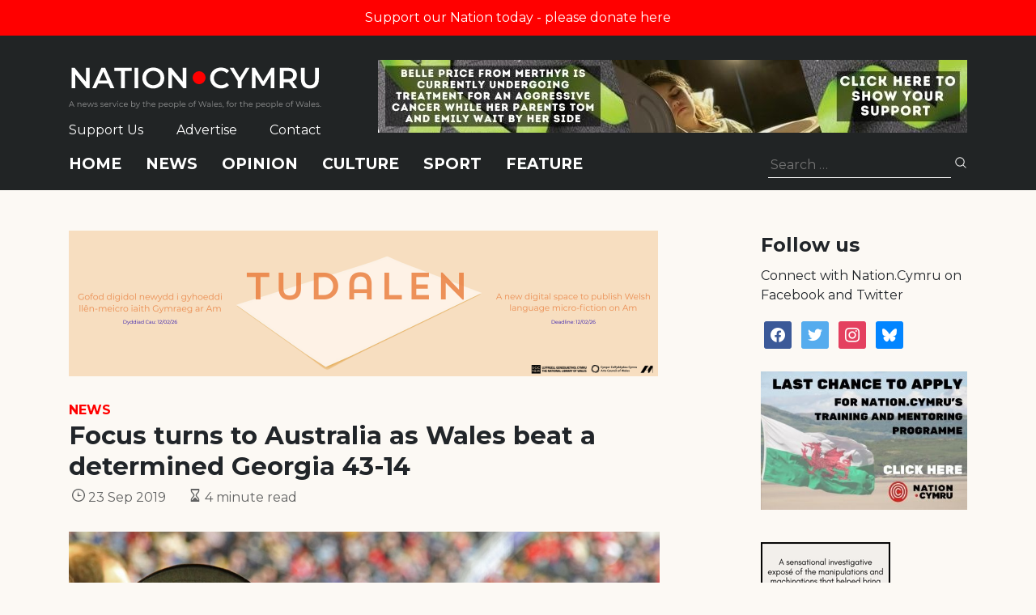

--- FILE ---
content_type: text/html; charset=utf-8
request_url: https://www.google.com/recaptcha/api2/anchor?ar=1&k=6LePZDQaAAAAAD4YRPYe2UN1DCp1JQhRUpEPLGqN&co=aHR0cHM6Ly9uYXRpb24uY3ltcnU6NDQz&hl=en&v=PoyoqOPhxBO7pBk68S4YbpHZ&size=invisible&anchor-ms=20000&execute-ms=30000&cb=gbkm3ibcuxpe
body_size: 48399
content:
<!DOCTYPE HTML><html dir="ltr" lang="en"><head><meta http-equiv="Content-Type" content="text/html; charset=UTF-8">
<meta http-equiv="X-UA-Compatible" content="IE=edge">
<title>reCAPTCHA</title>
<style type="text/css">
/* cyrillic-ext */
@font-face {
  font-family: 'Roboto';
  font-style: normal;
  font-weight: 400;
  font-stretch: 100%;
  src: url(//fonts.gstatic.com/s/roboto/v48/KFO7CnqEu92Fr1ME7kSn66aGLdTylUAMa3GUBHMdazTgWw.woff2) format('woff2');
  unicode-range: U+0460-052F, U+1C80-1C8A, U+20B4, U+2DE0-2DFF, U+A640-A69F, U+FE2E-FE2F;
}
/* cyrillic */
@font-face {
  font-family: 'Roboto';
  font-style: normal;
  font-weight: 400;
  font-stretch: 100%;
  src: url(//fonts.gstatic.com/s/roboto/v48/KFO7CnqEu92Fr1ME7kSn66aGLdTylUAMa3iUBHMdazTgWw.woff2) format('woff2');
  unicode-range: U+0301, U+0400-045F, U+0490-0491, U+04B0-04B1, U+2116;
}
/* greek-ext */
@font-face {
  font-family: 'Roboto';
  font-style: normal;
  font-weight: 400;
  font-stretch: 100%;
  src: url(//fonts.gstatic.com/s/roboto/v48/KFO7CnqEu92Fr1ME7kSn66aGLdTylUAMa3CUBHMdazTgWw.woff2) format('woff2');
  unicode-range: U+1F00-1FFF;
}
/* greek */
@font-face {
  font-family: 'Roboto';
  font-style: normal;
  font-weight: 400;
  font-stretch: 100%;
  src: url(//fonts.gstatic.com/s/roboto/v48/KFO7CnqEu92Fr1ME7kSn66aGLdTylUAMa3-UBHMdazTgWw.woff2) format('woff2');
  unicode-range: U+0370-0377, U+037A-037F, U+0384-038A, U+038C, U+038E-03A1, U+03A3-03FF;
}
/* math */
@font-face {
  font-family: 'Roboto';
  font-style: normal;
  font-weight: 400;
  font-stretch: 100%;
  src: url(//fonts.gstatic.com/s/roboto/v48/KFO7CnqEu92Fr1ME7kSn66aGLdTylUAMawCUBHMdazTgWw.woff2) format('woff2');
  unicode-range: U+0302-0303, U+0305, U+0307-0308, U+0310, U+0312, U+0315, U+031A, U+0326-0327, U+032C, U+032F-0330, U+0332-0333, U+0338, U+033A, U+0346, U+034D, U+0391-03A1, U+03A3-03A9, U+03B1-03C9, U+03D1, U+03D5-03D6, U+03F0-03F1, U+03F4-03F5, U+2016-2017, U+2034-2038, U+203C, U+2040, U+2043, U+2047, U+2050, U+2057, U+205F, U+2070-2071, U+2074-208E, U+2090-209C, U+20D0-20DC, U+20E1, U+20E5-20EF, U+2100-2112, U+2114-2115, U+2117-2121, U+2123-214F, U+2190, U+2192, U+2194-21AE, U+21B0-21E5, U+21F1-21F2, U+21F4-2211, U+2213-2214, U+2216-22FF, U+2308-230B, U+2310, U+2319, U+231C-2321, U+2336-237A, U+237C, U+2395, U+239B-23B7, U+23D0, U+23DC-23E1, U+2474-2475, U+25AF, U+25B3, U+25B7, U+25BD, U+25C1, U+25CA, U+25CC, U+25FB, U+266D-266F, U+27C0-27FF, U+2900-2AFF, U+2B0E-2B11, U+2B30-2B4C, U+2BFE, U+3030, U+FF5B, U+FF5D, U+1D400-1D7FF, U+1EE00-1EEFF;
}
/* symbols */
@font-face {
  font-family: 'Roboto';
  font-style: normal;
  font-weight: 400;
  font-stretch: 100%;
  src: url(//fonts.gstatic.com/s/roboto/v48/KFO7CnqEu92Fr1ME7kSn66aGLdTylUAMaxKUBHMdazTgWw.woff2) format('woff2');
  unicode-range: U+0001-000C, U+000E-001F, U+007F-009F, U+20DD-20E0, U+20E2-20E4, U+2150-218F, U+2190, U+2192, U+2194-2199, U+21AF, U+21E6-21F0, U+21F3, U+2218-2219, U+2299, U+22C4-22C6, U+2300-243F, U+2440-244A, U+2460-24FF, U+25A0-27BF, U+2800-28FF, U+2921-2922, U+2981, U+29BF, U+29EB, U+2B00-2BFF, U+4DC0-4DFF, U+FFF9-FFFB, U+10140-1018E, U+10190-1019C, U+101A0, U+101D0-101FD, U+102E0-102FB, U+10E60-10E7E, U+1D2C0-1D2D3, U+1D2E0-1D37F, U+1F000-1F0FF, U+1F100-1F1AD, U+1F1E6-1F1FF, U+1F30D-1F30F, U+1F315, U+1F31C, U+1F31E, U+1F320-1F32C, U+1F336, U+1F378, U+1F37D, U+1F382, U+1F393-1F39F, U+1F3A7-1F3A8, U+1F3AC-1F3AF, U+1F3C2, U+1F3C4-1F3C6, U+1F3CA-1F3CE, U+1F3D4-1F3E0, U+1F3ED, U+1F3F1-1F3F3, U+1F3F5-1F3F7, U+1F408, U+1F415, U+1F41F, U+1F426, U+1F43F, U+1F441-1F442, U+1F444, U+1F446-1F449, U+1F44C-1F44E, U+1F453, U+1F46A, U+1F47D, U+1F4A3, U+1F4B0, U+1F4B3, U+1F4B9, U+1F4BB, U+1F4BF, U+1F4C8-1F4CB, U+1F4D6, U+1F4DA, U+1F4DF, U+1F4E3-1F4E6, U+1F4EA-1F4ED, U+1F4F7, U+1F4F9-1F4FB, U+1F4FD-1F4FE, U+1F503, U+1F507-1F50B, U+1F50D, U+1F512-1F513, U+1F53E-1F54A, U+1F54F-1F5FA, U+1F610, U+1F650-1F67F, U+1F687, U+1F68D, U+1F691, U+1F694, U+1F698, U+1F6AD, U+1F6B2, U+1F6B9-1F6BA, U+1F6BC, U+1F6C6-1F6CF, U+1F6D3-1F6D7, U+1F6E0-1F6EA, U+1F6F0-1F6F3, U+1F6F7-1F6FC, U+1F700-1F7FF, U+1F800-1F80B, U+1F810-1F847, U+1F850-1F859, U+1F860-1F887, U+1F890-1F8AD, U+1F8B0-1F8BB, U+1F8C0-1F8C1, U+1F900-1F90B, U+1F93B, U+1F946, U+1F984, U+1F996, U+1F9E9, U+1FA00-1FA6F, U+1FA70-1FA7C, U+1FA80-1FA89, U+1FA8F-1FAC6, U+1FACE-1FADC, U+1FADF-1FAE9, U+1FAF0-1FAF8, U+1FB00-1FBFF;
}
/* vietnamese */
@font-face {
  font-family: 'Roboto';
  font-style: normal;
  font-weight: 400;
  font-stretch: 100%;
  src: url(//fonts.gstatic.com/s/roboto/v48/KFO7CnqEu92Fr1ME7kSn66aGLdTylUAMa3OUBHMdazTgWw.woff2) format('woff2');
  unicode-range: U+0102-0103, U+0110-0111, U+0128-0129, U+0168-0169, U+01A0-01A1, U+01AF-01B0, U+0300-0301, U+0303-0304, U+0308-0309, U+0323, U+0329, U+1EA0-1EF9, U+20AB;
}
/* latin-ext */
@font-face {
  font-family: 'Roboto';
  font-style: normal;
  font-weight: 400;
  font-stretch: 100%;
  src: url(//fonts.gstatic.com/s/roboto/v48/KFO7CnqEu92Fr1ME7kSn66aGLdTylUAMa3KUBHMdazTgWw.woff2) format('woff2');
  unicode-range: U+0100-02BA, U+02BD-02C5, U+02C7-02CC, U+02CE-02D7, U+02DD-02FF, U+0304, U+0308, U+0329, U+1D00-1DBF, U+1E00-1E9F, U+1EF2-1EFF, U+2020, U+20A0-20AB, U+20AD-20C0, U+2113, U+2C60-2C7F, U+A720-A7FF;
}
/* latin */
@font-face {
  font-family: 'Roboto';
  font-style: normal;
  font-weight: 400;
  font-stretch: 100%;
  src: url(//fonts.gstatic.com/s/roboto/v48/KFO7CnqEu92Fr1ME7kSn66aGLdTylUAMa3yUBHMdazQ.woff2) format('woff2');
  unicode-range: U+0000-00FF, U+0131, U+0152-0153, U+02BB-02BC, U+02C6, U+02DA, U+02DC, U+0304, U+0308, U+0329, U+2000-206F, U+20AC, U+2122, U+2191, U+2193, U+2212, U+2215, U+FEFF, U+FFFD;
}
/* cyrillic-ext */
@font-face {
  font-family: 'Roboto';
  font-style: normal;
  font-weight: 500;
  font-stretch: 100%;
  src: url(//fonts.gstatic.com/s/roboto/v48/KFO7CnqEu92Fr1ME7kSn66aGLdTylUAMa3GUBHMdazTgWw.woff2) format('woff2');
  unicode-range: U+0460-052F, U+1C80-1C8A, U+20B4, U+2DE0-2DFF, U+A640-A69F, U+FE2E-FE2F;
}
/* cyrillic */
@font-face {
  font-family: 'Roboto';
  font-style: normal;
  font-weight: 500;
  font-stretch: 100%;
  src: url(//fonts.gstatic.com/s/roboto/v48/KFO7CnqEu92Fr1ME7kSn66aGLdTylUAMa3iUBHMdazTgWw.woff2) format('woff2');
  unicode-range: U+0301, U+0400-045F, U+0490-0491, U+04B0-04B1, U+2116;
}
/* greek-ext */
@font-face {
  font-family: 'Roboto';
  font-style: normal;
  font-weight: 500;
  font-stretch: 100%;
  src: url(//fonts.gstatic.com/s/roboto/v48/KFO7CnqEu92Fr1ME7kSn66aGLdTylUAMa3CUBHMdazTgWw.woff2) format('woff2');
  unicode-range: U+1F00-1FFF;
}
/* greek */
@font-face {
  font-family: 'Roboto';
  font-style: normal;
  font-weight: 500;
  font-stretch: 100%;
  src: url(//fonts.gstatic.com/s/roboto/v48/KFO7CnqEu92Fr1ME7kSn66aGLdTylUAMa3-UBHMdazTgWw.woff2) format('woff2');
  unicode-range: U+0370-0377, U+037A-037F, U+0384-038A, U+038C, U+038E-03A1, U+03A3-03FF;
}
/* math */
@font-face {
  font-family: 'Roboto';
  font-style: normal;
  font-weight: 500;
  font-stretch: 100%;
  src: url(//fonts.gstatic.com/s/roboto/v48/KFO7CnqEu92Fr1ME7kSn66aGLdTylUAMawCUBHMdazTgWw.woff2) format('woff2');
  unicode-range: U+0302-0303, U+0305, U+0307-0308, U+0310, U+0312, U+0315, U+031A, U+0326-0327, U+032C, U+032F-0330, U+0332-0333, U+0338, U+033A, U+0346, U+034D, U+0391-03A1, U+03A3-03A9, U+03B1-03C9, U+03D1, U+03D5-03D6, U+03F0-03F1, U+03F4-03F5, U+2016-2017, U+2034-2038, U+203C, U+2040, U+2043, U+2047, U+2050, U+2057, U+205F, U+2070-2071, U+2074-208E, U+2090-209C, U+20D0-20DC, U+20E1, U+20E5-20EF, U+2100-2112, U+2114-2115, U+2117-2121, U+2123-214F, U+2190, U+2192, U+2194-21AE, U+21B0-21E5, U+21F1-21F2, U+21F4-2211, U+2213-2214, U+2216-22FF, U+2308-230B, U+2310, U+2319, U+231C-2321, U+2336-237A, U+237C, U+2395, U+239B-23B7, U+23D0, U+23DC-23E1, U+2474-2475, U+25AF, U+25B3, U+25B7, U+25BD, U+25C1, U+25CA, U+25CC, U+25FB, U+266D-266F, U+27C0-27FF, U+2900-2AFF, U+2B0E-2B11, U+2B30-2B4C, U+2BFE, U+3030, U+FF5B, U+FF5D, U+1D400-1D7FF, U+1EE00-1EEFF;
}
/* symbols */
@font-face {
  font-family: 'Roboto';
  font-style: normal;
  font-weight: 500;
  font-stretch: 100%;
  src: url(//fonts.gstatic.com/s/roboto/v48/KFO7CnqEu92Fr1ME7kSn66aGLdTylUAMaxKUBHMdazTgWw.woff2) format('woff2');
  unicode-range: U+0001-000C, U+000E-001F, U+007F-009F, U+20DD-20E0, U+20E2-20E4, U+2150-218F, U+2190, U+2192, U+2194-2199, U+21AF, U+21E6-21F0, U+21F3, U+2218-2219, U+2299, U+22C4-22C6, U+2300-243F, U+2440-244A, U+2460-24FF, U+25A0-27BF, U+2800-28FF, U+2921-2922, U+2981, U+29BF, U+29EB, U+2B00-2BFF, U+4DC0-4DFF, U+FFF9-FFFB, U+10140-1018E, U+10190-1019C, U+101A0, U+101D0-101FD, U+102E0-102FB, U+10E60-10E7E, U+1D2C0-1D2D3, U+1D2E0-1D37F, U+1F000-1F0FF, U+1F100-1F1AD, U+1F1E6-1F1FF, U+1F30D-1F30F, U+1F315, U+1F31C, U+1F31E, U+1F320-1F32C, U+1F336, U+1F378, U+1F37D, U+1F382, U+1F393-1F39F, U+1F3A7-1F3A8, U+1F3AC-1F3AF, U+1F3C2, U+1F3C4-1F3C6, U+1F3CA-1F3CE, U+1F3D4-1F3E0, U+1F3ED, U+1F3F1-1F3F3, U+1F3F5-1F3F7, U+1F408, U+1F415, U+1F41F, U+1F426, U+1F43F, U+1F441-1F442, U+1F444, U+1F446-1F449, U+1F44C-1F44E, U+1F453, U+1F46A, U+1F47D, U+1F4A3, U+1F4B0, U+1F4B3, U+1F4B9, U+1F4BB, U+1F4BF, U+1F4C8-1F4CB, U+1F4D6, U+1F4DA, U+1F4DF, U+1F4E3-1F4E6, U+1F4EA-1F4ED, U+1F4F7, U+1F4F9-1F4FB, U+1F4FD-1F4FE, U+1F503, U+1F507-1F50B, U+1F50D, U+1F512-1F513, U+1F53E-1F54A, U+1F54F-1F5FA, U+1F610, U+1F650-1F67F, U+1F687, U+1F68D, U+1F691, U+1F694, U+1F698, U+1F6AD, U+1F6B2, U+1F6B9-1F6BA, U+1F6BC, U+1F6C6-1F6CF, U+1F6D3-1F6D7, U+1F6E0-1F6EA, U+1F6F0-1F6F3, U+1F6F7-1F6FC, U+1F700-1F7FF, U+1F800-1F80B, U+1F810-1F847, U+1F850-1F859, U+1F860-1F887, U+1F890-1F8AD, U+1F8B0-1F8BB, U+1F8C0-1F8C1, U+1F900-1F90B, U+1F93B, U+1F946, U+1F984, U+1F996, U+1F9E9, U+1FA00-1FA6F, U+1FA70-1FA7C, U+1FA80-1FA89, U+1FA8F-1FAC6, U+1FACE-1FADC, U+1FADF-1FAE9, U+1FAF0-1FAF8, U+1FB00-1FBFF;
}
/* vietnamese */
@font-face {
  font-family: 'Roboto';
  font-style: normal;
  font-weight: 500;
  font-stretch: 100%;
  src: url(//fonts.gstatic.com/s/roboto/v48/KFO7CnqEu92Fr1ME7kSn66aGLdTylUAMa3OUBHMdazTgWw.woff2) format('woff2');
  unicode-range: U+0102-0103, U+0110-0111, U+0128-0129, U+0168-0169, U+01A0-01A1, U+01AF-01B0, U+0300-0301, U+0303-0304, U+0308-0309, U+0323, U+0329, U+1EA0-1EF9, U+20AB;
}
/* latin-ext */
@font-face {
  font-family: 'Roboto';
  font-style: normal;
  font-weight: 500;
  font-stretch: 100%;
  src: url(//fonts.gstatic.com/s/roboto/v48/KFO7CnqEu92Fr1ME7kSn66aGLdTylUAMa3KUBHMdazTgWw.woff2) format('woff2');
  unicode-range: U+0100-02BA, U+02BD-02C5, U+02C7-02CC, U+02CE-02D7, U+02DD-02FF, U+0304, U+0308, U+0329, U+1D00-1DBF, U+1E00-1E9F, U+1EF2-1EFF, U+2020, U+20A0-20AB, U+20AD-20C0, U+2113, U+2C60-2C7F, U+A720-A7FF;
}
/* latin */
@font-face {
  font-family: 'Roboto';
  font-style: normal;
  font-weight: 500;
  font-stretch: 100%;
  src: url(//fonts.gstatic.com/s/roboto/v48/KFO7CnqEu92Fr1ME7kSn66aGLdTylUAMa3yUBHMdazQ.woff2) format('woff2');
  unicode-range: U+0000-00FF, U+0131, U+0152-0153, U+02BB-02BC, U+02C6, U+02DA, U+02DC, U+0304, U+0308, U+0329, U+2000-206F, U+20AC, U+2122, U+2191, U+2193, U+2212, U+2215, U+FEFF, U+FFFD;
}
/* cyrillic-ext */
@font-face {
  font-family: 'Roboto';
  font-style: normal;
  font-weight: 900;
  font-stretch: 100%;
  src: url(//fonts.gstatic.com/s/roboto/v48/KFO7CnqEu92Fr1ME7kSn66aGLdTylUAMa3GUBHMdazTgWw.woff2) format('woff2');
  unicode-range: U+0460-052F, U+1C80-1C8A, U+20B4, U+2DE0-2DFF, U+A640-A69F, U+FE2E-FE2F;
}
/* cyrillic */
@font-face {
  font-family: 'Roboto';
  font-style: normal;
  font-weight: 900;
  font-stretch: 100%;
  src: url(//fonts.gstatic.com/s/roboto/v48/KFO7CnqEu92Fr1ME7kSn66aGLdTylUAMa3iUBHMdazTgWw.woff2) format('woff2');
  unicode-range: U+0301, U+0400-045F, U+0490-0491, U+04B0-04B1, U+2116;
}
/* greek-ext */
@font-face {
  font-family: 'Roboto';
  font-style: normal;
  font-weight: 900;
  font-stretch: 100%;
  src: url(//fonts.gstatic.com/s/roboto/v48/KFO7CnqEu92Fr1ME7kSn66aGLdTylUAMa3CUBHMdazTgWw.woff2) format('woff2');
  unicode-range: U+1F00-1FFF;
}
/* greek */
@font-face {
  font-family: 'Roboto';
  font-style: normal;
  font-weight: 900;
  font-stretch: 100%;
  src: url(//fonts.gstatic.com/s/roboto/v48/KFO7CnqEu92Fr1ME7kSn66aGLdTylUAMa3-UBHMdazTgWw.woff2) format('woff2');
  unicode-range: U+0370-0377, U+037A-037F, U+0384-038A, U+038C, U+038E-03A1, U+03A3-03FF;
}
/* math */
@font-face {
  font-family: 'Roboto';
  font-style: normal;
  font-weight: 900;
  font-stretch: 100%;
  src: url(//fonts.gstatic.com/s/roboto/v48/KFO7CnqEu92Fr1ME7kSn66aGLdTylUAMawCUBHMdazTgWw.woff2) format('woff2');
  unicode-range: U+0302-0303, U+0305, U+0307-0308, U+0310, U+0312, U+0315, U+031A, U+0326-0327, U+032C, U+032F-0330, U+0332-0333, U+0338, U+033A, U+0346, U+034D, U+0391-03A1, U+03A3-03A9, U+03B1-03C9, U+03D1, U+03D5-03D6, U+03F0-03F1, U+03F4-03F5, U+2016-2017, U+2034-2038, U+203C, U+2040, U+2043, U+2047, U+2050, U+2057, U+205F, U+2070-2071, U+2074-208E, U+2090-209C, U+20D0-20DC, U+20E1, U+20E5-20EF, U+2100-2112, U+2114-2115, U+2117-2121, U+2123-214F, U+2190, U+2192, U+2194-21AE, U+21B0-21E5, U+21F1-21F2, U+21F4-2211, U+2213-2214, U+2216-22FF, U+2308-230B, U+2310, U+2319, U+231C-2321, U+2336-237A, U+237C, U+2395, U+239B-23B7, U+23D0, U+23DC-23E1, U+2474-2475, U+25AF, U+25B3, U+25B7, U+25BD, U+25C1, U+25CA, U+25CC, U+25FB, U+266D-266F, U+27C0-27FF, U+2900-2AFF, U+2B0E-2B11, U+2B30-2B4C, U+2BFE, U+3030, U+FF5B, U+FF5D, U+1D400-1D7FF, U+1EE00-1EEFF;
}
/* symbols */
@font-face {
  font-family: 'Roboto';
  font-style: normal;
  font-weight: 900;
  font-stretch: 100%;
  src: url(//fonts.gstatic.com/s/roboto/v48/KFO7CnqEu92Fr1ME7kSn66aGLdTylUAMaxKUBHMdazTgWw.woff2) format('woff2');
  unicode-range: U+0001-000C, U+000E-001F, U+007F-009F, U+20DD-20E0, U+20E2-20E4, U+2150-218F, U+2190, U+2192, U+2194-2199, U+21AF, U+21E6-21F0, U+21F3, U+2218-2219, U+2299, U+22C4-22C6, U+2300-243F, U+2440-244A, U+2460-24FF, U+25A0-27BF, U+2800-28FF, U+2921-2922, U+2981, U+29BF, U+29EB, U+2B00-2BFF, U+4DC0-4DFF, U+FFF9-FFFB, U+10140-1018E, U+10190-1019C, U+101A0, U+101D0-101FD, U+102E0-102FB, U+10E60-10E7E, U+1D2C0-1D2D3, U+1D2E0-1D37F, U+1F000-1F0FF, U+1F100-1F1AD, U+1F1E6-1F1FF, U+1F30D-1F30F, U+1F315, U+1F31C, U+1F31E, U+1F320-1F32C, U+1F336, U+1F378, U+1F37D, U+1F382, U+1F393-1F39F, U+1F3A7-1F3A8, U+1F3AC-1F3AF, U+1F3C2, U+1F3C4-1F3C6, U+1F3CA-1F3CE, U+1F3D4-1F3E0, U+1F3ED, U+1F3F1-1F3F3, U+1F3F5-1F3F7, U+1F408, U+1F415, U+1F41F, U+1F426, U+1F43F, U+1F441-1F442, U+1F444, U+1F446-1F449, U+1F44C-1F44E, U+1F453, U+1F46A, U+1F47D, U+1F4A3, U+1F4B0, U+1F4B3, U+1F4B9, U+1F4BB, U+1F4BF, U+1F4C8-1F4CB, U+1F4D6, U+1F4DA, U+1F4DF, U+1F4E3-1F4E6, U+1F4EA-1F4ED, U+1F4F7, U+1F4F9-1F4FB, U+1F4FD-1F4FE, U+1F503, U+1F507-1F50B, U+1F50D, U+1F512-1F513, U+1F53E-1F54A, U+1F54F-1F5FA, U+1F610, U+1F650-1F67F, U+1F687, U+1F68D, U+1F691, U+1F694, U+1F698, U+1F6AD, U+1F6B2, U+1F6B9-1F6BA, U+1F6BC, U+1F6C6-1F6CF, U+1F6D3-1F6D7, U+1F6E0-1F6EA, U+1F6F0-1F6F3, U+1F6F7-1F6FC, U+1F700-1F7FF, U+1F800-1F80B, U+1F810-1F847, U+1F850-1F859, U+1F860-1F887, U+1F890-1F8AD, U+1F8B0-1F8BB, U+1F8C0-1F8C1, U+1F900-1F90B, U+1F93B, U+1F946, U+1F984, U+1F996, U+1F9E9, U+1FA00-1FA6F, U+1FA70-1FA7C, U+1FA80-1FA89, U+1FA8F-1FAC6, U+1FACE-1FADC, U+1FADF-1FAE9, U+1FAF0-1FAF8, U+1FB00-1FBFF;
}
/* vietnamese */
@font-face {
  font-family: 'Roboto';
  font-style: normal;
  font-weight: 900;
  font-stretch: 100%;
  src: url(//fonts.gstatic.com/s/roboto/v48/KFO7CnqEu92Fr1ME7kSn66aGLdTylUAMa3OUBHMdazTgWw.woff2) format('woff2');
  unicode-range: U+0102-0103, U+0110-0111, U+0128-0129, U+0168-0169, U+01A0-01A1, U+01AF-01B0, U+0300-0301, U+0303-0304, U+0308-0309, U+0323, U+0329, U+1EA0-1EF9, U+20AB;
}
/* latin-ext */
@font-face {
  font-family: 'Roboto';
  font-style: normal;
  font-weight: 900;
  font-stretch: 100%;
  src: url(//fonts.gstatic.com/s/roboto/v48/KFO7CnqEu92Fr1ME7kSn66aGLdTylUAMa3KUBHMdazTgWw.woff2) format('woff2');
  unicode-range: U+0100-02BA, U+02BD-02C5, U+02C7-02CC, U+02CE-02D7, U+02DD-02FF, U+0304, U+0308, U+0329, U+1D00-1DBF, U+1E00-1E9F, U+1EF2-1EFF, U+2020, U+20A0-20AB, U+20AD-20C0, U+2113, U+2C60-2C7F, U+A720-A7FF;
}
/* latin */
@font-face {
  font-family: 'Roboto';
  font-style: normal;
  font-weight: 900;
  font-stretch: 100%;
  src: url(//fonts.gstatic.com/s/roboto/v48/KFO7CnqEu92Fr1ME7kSn66aGLdTylUAMa3yUBHMdazQ.woff2) format('woff2');
  unicode-range: U+0000-00FF, U+0131, U+0152-0153, U+02BB-02BC, U+02C6, U+02DA, U+02DC, U+0304, U+0308, U+0329, U+2000-206F, U+20AC, U+2122, U+2191, U+2193, U+2212, U+2215, U+FEFF, U+FFFD;
}

</style>
<link rel="stylesheet" type="text/css" href="https://www.gstatic.com/recaptcha/releases/PoyoqOPhxBO7pBk68S4YbpHZ/styles__ltr.css">
<script nonce="CPh-6G6Z6hZ_p9-Gmt61aQ" type="text/javascript">window['__recaptcha_api'] = 'https://www.google.com/recaptcha/api2/';</script>
<script type="text/javascript" src="https://www.gstatic.com/recaptcha/releases/PoyoqOPhxBO7pBk68S4YbpHZ/recaptcha__en.js" nonce="CPh-6G6Z6hZ_p9-Gmt61aQ">
      
    </script></head>
<body><div id="rc-anchor-alert" class="rc-anchor-alert"></div>
<input type="hidden" id="recaptcha-token" value="[base64]">
<script type="text/javascript" nonce="CPh-6G6Z6hZ_p9-Gmt61aQ">
      recaptcha.anchor.Main.init("[\x22ainput\x22,[\x22bgdata\x22,\x22\x22,\[base64]/[base64]/[base64]/bmV3IHJbeF0oY1swXSk6RT09Mj9uZXcgclt4XShjWzBdLGNbMV0pOkU9PTM/bmV3IHJbeF0oY1swXSxjWzFdLGNbMl0pOkU9PTQ/[base64]/[base64]/[base64]/[base64]/[base64]/[base64]/[base64]/[base64]\x22,\[base64]\\u003d\x22,\x22wosEOzE0wrkOIMOKw7zCo2XCmFXCsBXCvMOgw6d1wq/DpMKnwr/[base64]/wrMxdgTCmcOpw6NBLRPDkWR9w4zCucOtw6fCgSXDiXXDvMKZwokUw4wlfBYDw6rCoAfCn8KnwrhCw7TCqcOoSMOWwp9SwqxwwpDDr3/DkMOhKHTDt8OQw5LDmcO3dcK2w6lIwp4eYWktLRtaDX3DhUltwpMuw6TDpMK4w4/[base64]/[base64]/w78Zw6LCixzDmyDDlsOiw4zCrQvCmsOcwo3DvWHDrcOdwq/CnsK3wpLCrHYEZcO5w7ssw7rCvMOvdEzCqsOmfkbDnDnDgBAIwrzDhA/DsUHDmcKOPEXCpMK9w5lGVsKcDTxvOU7CrAA5wr1rPC/[base64]/[base64]/Cp8KNwpNgHsOGw6rCoTXDggrDqMKVJzZNw4YME0t+RsKCwp1yHQbCvMOmwpkew6DDo8KwEj8dwrJ9wqvDicKRNCIFccKvHFx/w6I/wpLDu18HFsKWw4Y4fml5JFNAMGc3w64jQcOkM8O4bXTCh8KSWGrDmXvCq8KEOMOIFyNWbcOiw5IeU8OQVRjDj8O5LMKFw7t6wrswQFvDkcOGQMKWeV7CtcKLwoQpw4AWw7vDlcOnw7t7ElgIcsO0w6IRKcKsw4MuwoVKwqRWIsKgVXDCjMOfOMKaVMOjMQ/[base64]/wpRaaVHDrA/DpCoXw5wqCT7DhRE4wphhw4J/K8KoT3h7w48jSsOnH3wLw45zw5PCqEQ8w65yw5dKw7/[base64]/Dg08Ow6EpNVnCn8OUQgtUanLDsMOmYQDCjBfDsjZCcDRPwr/DsWvDq3xzwobDvCcawrguwoRnKsOAw5JDDWTDmsKvw4hWOioYGcOcw6vDvkUKKTrDl07DtsOBwrhQw7HDqyzDu8KTWcORw7fCvcOnw7hCw4B5w6DDnsOqwpVVw79Iw7DCssOkEMOgfsKFYH4/CcObw7PCmcOQDMKww7fCkHLDlsKVUC7DoMOmLxF1wr05UsOKWMOcM8KQZcKMwoLDuX1zwqtfwrsjwokVwpjCnMKqwrjCj2HCiVDCnVZycMOVasO0wqJLw6fDrS3DkcOMVsOiw6YMVjY/w5MJwpkNV8KEw6cYEQc0w5vCnn02T8KGdUnChAZfwrI5UgvDm8OOTcOqw5nCmU47wobCssOWXQjDgnR+w7QAWMKwbcOGGyl1AMKow7zDvsONBi5OTTsbwoHCmzvClU/CoMOwVSt6CsOIP8KuwptoIsO1w6vCmSTDjD/ChzDCghxRwpVzZ2Rzw7/Cs8KeawDDg8Oxw6nCv3dDwrwOw7LDrjPCicKlDcKmwozDk8Obw57ClGPDnMOowrxNIFDDlMKjwobDuSsBw6xRDyXDqB9pQsOQw4TDqU18wrwpBW/CpcO+eG5/MGMsw47Dp8O3Q2zCvhxxwoJ9w6LCi8KaHsK/NsKawrx2w7sRasKywrjCicK1QRPCjFHDsyYmwrHCnRtsE8K1ZjpVMW5IwpjCncKFe3EWdAHCqcKxwrRXwozDnMKyVMO/fcKCw7TCogFZNXfDtzoUw7gqw73DqMOyfhZSwq/CgEFAwrvCt8OGC8K2QMKNWVlrw5LCkmnCi2fCgiJoBsKrw4ZuVRc0wrRUWAjCrlMVd8K8w7bCsQdJw7TClCDCicOpw7LDmyvDn8KNPMKzw5nClgHDr8KNwr7CvEHCjyF5wrYdwpUQInvChMOmw7/DlMOQTcORFgDCg8O0dDo2woUtQS/CjjDCn08LCcOLcB7Djl/CosKGwrnCn8KZa0YgwrHDvMKAwqdKw6gvwqjCtxDCoMKSwpd+w49ewrJywohJLsK+GErDvcKjwqrDk8OuAcKrw7PDj28gcsOHN1PDmWYie8KqI8OBw5YARlR/[base64]/CkXvDtADCoMOFeDTCisKZNTQFwr3CvsKWwoJlCcKwwqE1w4gFw74+OXd/a8KJwoxXw4bCqkXDvMOFIVDDuTjDk8Kaw4NQTVA3AQjCu8KuNsKHU8OtZcOSw4RAwqDDpMKqdsKPwpVGE8O1RHHDiiJEwprCs8O3w6smw7TCg8KGwpUvesKeZ8K+D8KUZMOoIQTDgR9Kw5hmw7nDgShHw6rCuMK3wp/[base64]/[base64]/CmHfClcK6w7PCosOTw7UgX3J8XcOidAHDisOJASg5w7sxwrPDhcO9w6DCtcO7w4bCt2c/[base64]/[base64]/[base64]/CgsOoZsKkJW1sC8OOGGfDl03DuT/DmcKvd8O6w4AuJsOlw6DCp18Swp/[base64]/V8KjHGjCu8Ohw41rwoYlwrhdBMKhwojDhMOvwqDDkV3ChkI0McK6OsOLSX7CiMOTSCYpcsO4XXthQzHDi8OjwoDDrnTDi8Kyw60WwoMLwr4uwoNlTk/[base64]/DnsOWwqgpRWJkwrFzw5VNw6zDiQ/DrMKgw6gmwpcZw7/DjGRjO2TChx/Ct3AlFSA2asKFwp5DZcOSwp3Cs8K9EcO2wrnCrsOnFw12PSjDl8ORwrI4TyPDknQYCSQ4OMORMSLClMKcw5UfWxwfbBDDq8KCD8KIB8K0wp/DjMOdMUrDnTLDrTE1w4XDpsO3UUjCuSBYeUjDnXYHw4glFcOUXhnDtlvDksKqTngVLlzCsigUw5cTVAYswrF1wrEkKWrCusOkw7fCtVkiL8KnFcKhDMONU1oMOcKWKMKSwpwgw4PCsx9VKR3DomcgeMKeJCB3LTF7B2sJWCfDphDClU/[base64]/DpMKSw5bDi8OGwrtDwpnCn1XDu8KMN8Ksw6jCgsOXwpjCjDPColxXbE7CsyNyw6gWw4/ClDLDjcKaw5PDojtdPsKPw43DqMKHAMOgwq8gw5XDu8OGw6/[base64]/DlhLDmXzCuEdnHRbDnMKUJcONw57CgcOkTX0VwrDDucKYwo8xdUsbIsKEwo45IsO/w61qw43ClsKnW1ZZwrjCtgsrw4rDv2dvwqMIw4pdTH/ChcOXw6LCocK1DnLClHHCpsOOGcOMwqU4aFHDvwzDkEQGbMOZw7VsF8K7LQDDg37DmhsSw5ZiJzvDssKDwopowo3DlUvDtU1RP15PMMOcBjIAw7c4PcOIw45zwpVIWA0Ow4UPw4fDnMO/M8OGw4rCgSrDlxk5RFnCssKwAR18w7jCthLCp8KJwqIvRW/DhsO1K3jCscO5E2cSfcKRW8Kkw69UZ3PDsMOEw5zDkATCgMO/aMKtUMKBU8KjTw8hIMKxwobDiQk3wp0eKGzDky3CrCvCjMOPUgIUwpvClsObwprCj8K7wogwwpJow6Ivw7hHwpg0wr/Dm8Kww6lGwrhvbmvCksO0w6E3wrQDw5VqPcOWOcKUw4rCssONw4EWLAbDrMOVw5PCiUTDl8Kbw4LCosOLwoUAcsOUQcKyasOnAcKcwqI1McORdAd8w7/DhQ5twp1Kw6HDnQ/DjcOKAsOXFj/DssKOw5rDiw91wpUkcDATw4gUfsKaPsOMw7JpIw5SwqhqHxrCg2NsNsOZe0FvQ8Oiw7/ClgoWasK/b8OaVcOKOxHDkXnDocOQwqnCgcK/wo/DvMO4ScKYw70Mf8K/w5crwrLDlCM7wrQ1w4LCjx/CsQB0H8KXAcOCdXpPwqMaO8KOHsOYXzxZMH3DogXClWrCnhrDvMOjY8OvwqnDpwFWwos7XsKqChDCrcOsw4pbIXs/w6cVw6RgbMOuwpsbd3bDjDsnw5wxwqA/[base64]/[base64]/CqizCoSzDlxVSw73CrwHCgsOZwq/[base64]/ERJWHX13wpIAVXoCblgFJnrCphN7w5jDhy/Cn8K1w7/Cvl5LOm0awqvDnnfCisO9w7IHw54bw7/Dt8Kkwr8kSizCusK5wpIJwrFFwofCj8Kzw6rDg3FJeSJaw6pYGVo4X2nDh8KtwrAyaXNQcWsswr/[base64]/CkzDDl39Gw6TCoMOJw5ovwp3CnW3DtXrCgBBHS3EPA8KLW8OQSMOrw6M6woQvEyDDuUENw6t5KVrDo8OtwoJeScKpwoxHTkVKw4NKw5g3f8OJYg7CmzUzacOSWgARWsKFwrcQwoXDgMO3fRXDsQ/DtynCucOGHQvCtcO6w6HDslHCi8OowqbDnT56w6DCqsOTERhSwrwdw4MjARfDsHJkP8ORwqhTw4zDuy9gwpMFT8O0ScK3wpLCl8KCwqTCgzEKwpR9wp3Cl8OMw4XDu0/[base64]/DtGEdw4FcT0swUlXCucKOw4BxeMOBB8ODL8O5B8KwwqjCrxYww47Dm8K3NcKGwr9zIMKgSiBqU0tqwrQ3wrpGP8K4MEDDm18uLsOFw6zDkcOSw498MjrDm8O8HWZydMKDwoTCrcO0w7fCm8OOw5bDp8ODw6bDhlYpR8OqwqQPYH8Sw6rDpl3DhsOdw7fCocOAF8OTw7/[base64]/w4LChCoBw73CmynCgsOfecK7ey3CvcOPwqjDvcKNw5Qqw7LCjMOMwp/Cl3J5w6soN3LDi8ONw4rCrMK7QwgdZxw5wq8tXsKBw5BnMcOiw6nDn8OSwrvCm8K0w7l2wqrDocO9w6Row6kEwo/CjS5WWcK5axFrwqjDpsOlwrBcw6ZAw7rDomJQTcK6SsO9M1o4BnFueE4VXC/DtD/[base64]/CoMKiJMK+YQ3DucKTKmJ0YVsAUcOQN3YJw4t2AsOYw6bCqkViLDHDrQbCvUspVMKtwpRJdVEcYB/Ci8KHw447AsKXU8OqTiFMw7B2wr3Dhz7CvcOEw7DDmcKaw4PDijcEwqzCsEMowrPDrMKUQsKiw7zClsKwW3DDhsKtQMKpKsKpw5FCJ8O2NEPDr8KFVz/DgcOkwrbDgsOzH8Kdw7zCk3PCocODZ8KDwrocAj7Dg8OBOMO6wohowoxkw5htE8K7Wmx2wo9tw5YGEMKfw5vDj3IdZsObbBNtw4TDhMO/wp8aw4Y5w5sywq/[base64]/DvEtWwq/[base64]/DvMO/w4M8KMOOw6QsBcOFwoDCh8KDw5rDlMKIwoVVw6ooaMOQwo4/wovCjzplKcOWw6/CtX55wrfDmMOEPQ1iw45EwqXCmMK0wp1MEcKXwo9Bwq/Dt8OaV8KWAcOewo0xCDjDuMOGw419fhPDo2fChx88w7zDtEYewofCscO9FcK8UzsbwqvCvMK2G3/CvMKmC2TDnlPDlzPDrhAVXcONO8Kvb8Ozw7JIw4Y5wofDh8KVwo/CvxnCiMO3wp0Qw5fDhADDtFxXLiQiGjzDhcKDwp8KJsO/woQKwpcHwpgcQMKbw7TCgMOHTTUxDcOSwotDw7DCriRqHMOAaEbCmcOSGMKiIsOYw7lpw6BwWMKfF8KoDsOXw6/Ds8Kvw6/CrsOaPR/CoMOFwrcHwp3DoHldwqFywpfDrz1ZwpLCq0pPwp/[base64]/DnSHCgsODSMOFwpJ9ATXDkwDCgcOww4TCg8KGw5DCqUXCm8OWwo82UcKVTcK+f0Ehw5hyw5oRYls/JsOuUTXDmzPCsMOrYgLCjS3Du10dD8Oaw7XCgsO/[base64]/[base64]/wpR8w5/ClMOYVcOow7LDosKdDW3DugHDpsKSwr/DrsKJMEwjL8OwZMK4wqAKw5tmVXIZEy5QwqrDlF7Cp8KEIhfDiXjDh34iSlPDggIjM8KCXsOTJ3PClwXCo8K/w6F3w6ALPgbDpcKrw5ZEWXHClwLDrm1cO8Oxw4PDoi5Cw7XCrcOJPw4nw43Dr8OiW3zDv3Ubw5EDV8KEesOAw6nDplDCqMKPwr/CpcK9w6FLfsOTwpjDrBYzw6TDksOZZzHCnhc3OznCnETDv8Ojw7RzNAnDqGjDuMOvwrE3wqDDql7DoyxawpXCjmTCtcOXHVAEHnDChzHCgsKlwqDCscKzRU7Ch0/DhcOoe8Oow6jCnD5wwpIVfMKgNgJTccOiw50zwq/DjnlXaMKWJSJXw4LCr8KUwoTDrMO0w4DCiMKGw4gCPMKWwox1wrDCiMKIC0EMw4XDucKdwr/[base64]/b8O/w6HDn8KdbRbCgBNfw4vDocKgwq7DlsOKbTPDm2bDksOawrwXQT/CqsONwqnCsMKJJMORw4NlRCbCgkBPDh7DlMOCFwfDu3XDjUB4wrF0YhXCnXgIw5DDkic1wqzCs8Obw4PCgDnDusKDw6dywprDssOZwpYkwohiwrzDmBrCs8OBIFc/TcKTViNFGsOYwrHCn8Oew4/CpMKYw43DgMKPemHCvcOvwpLDusOWFVAjw4RSLg17GcOgNcOcacK+wrRaw5laARoWw4/Cmkpfw4hww6DCihJGwp3CosOaw7rCoDxeLSp8I33CjcOuKlk/[base64]/DuF12w6TCmMKmw6N2X8KSHkbChMKMb15Gw4fCsQRaZcOGwph+QsK/w75KwrUUw40Qwpo5c8KrwrrCqMOMwpHDgMK2PnPDj2zDikXDgAsSwrfCkwZ/[base64]/w4HCuWNTC1DDrS3DhWoAwoppLMOBw7rChcKVHDIJw5fCjyXCgABJw48uw57DsEgjeV0+wrnCm8K8JsKGUSHCr2jCjcKEwpTDvj1ODcKeNkLClzzDqsOowpxYGznCkcKaNSoFPwrDhcOuwqp0wojDpsOLw7PCv8Ofwo/[base64]/DqFocF8OxTMKIwqzCg8KVwrvDnCDCq8KGe8KlVhvDisKawpJfcGPDgz7CtsKdeigsw4FIw4QJw41AwrHCnsO1fcK1w5TDvcOuCB02wqIUw6wVdMKIDVpNwqt8wrzClsOPeCR4IcOOwrLCrcOcwpfCjw8rKMOvF8KpcyoTdEHCqHgWw7XDq8Obwp/[base64]/[base64]/CvcOSEEB4w7dbwo5Ywr7DnHcXY08xO8OTw4FCYQnCqcKYXcKeO8Kdw5Vdw4/Djy/[base64]/dMOPwrnDkTs7a8OrwqXCqsO/dcKKXsKUwqRuOMOEOzoMVMOUw5vCj8KkwoVFw6FMcU7ChXvDhMKsw5fCsMO5dgcmWiAsTlDDiw3DkTrCiRdywrLCpF/[base64]/Cq0/DuBLDowjDk0XDlD/CqMOQwrA4w4Blw7XCo05FwqVkwpvCtV7Cq8KFw7XCgsOufcKtwoJOEhNewq7Cl8O+w7Unw5fCvsK7BynDmCLDhmTCosOHR8Otw4tDw7Z/wqJZwp4fwoE7w7vDo8KgUcOVwpDDnsKUEsKpbcKHK8OFAMK9wpTDlHQ+w5ptwrgewo3CkXLDn3LDhi/DuGTChSXDmzxbdloFw4LCu0vDnsK3LQ0cLgjDrMKnQH7DgxDDsivClsK7w6fDtcKXIEXDi08kwrdjw5lgwrQkwoxIRsKpLlhzHHjDusKjwq1Xw6QqL8Orwo1Hw57Djm3CgMKgM8Kbwr3Ch8KVE8K/w4rDpcO5dsOtRcKpw7zDn8OHwrgcw5cTwoXDv1FkwpPCmlXDtcKuwqVPw4HCrcOkaFzCgsOFFgvDuFXCpMKxOjTCksODw6nDrXwUwpp/wq5YM8O2PUlQPQkWw4YgwrvDsj0Jd8OjKsKDXcOVw63Cl8OtJCPDm8OWf8KQRMKEwpk2wrhrwqrCmsOowqxhwqvDrMKrwogPwrPDrFDCtBEFwog6wpR5wrDDjDFCZMKbw63CqsONTFA9dsKDw61/woDCh2NkwpvDmMO2wqDCicK1woHClsKIFsKkwpFGwpY6w79Rw73CuRMpw4zCrSbDlU/[base64]/[base64]/DihgrDAgPw7pEw7pGw5vDmWAAaxgQdG3DgsOawp96dT42CsOgwobCuBTCqsO2J3zDhRpGTj5RwqTCuTwTwo0lSXnCvMOfwr/CihHCuCvDpgMkw5zDssK3w5oDw7BEJ2jCm8KrwrfDs8OfQMOaKsKGwoNDw7hocwjDosKEwpPClAw5fjLCnsOOTMK2w5QOwqPCgWweE8OJIMKnP33Col9fIkfDoHvDmcORwqNFdMKDUsKCw6tEEcOfOMK4w6PDrn/Cg8O/wrcjSMOGFhU0OMK2w6/Cg8K7wonCrncJwrxuw43CgGAjKTJlw7rCrAnDsGo+WRIFMg1dw7jDiBh+FiFUeMKDw58jw6HCk8OxQ8OhwppwOsKrTsKvclssw4LDoBLDr8KqwpbCmW/DjVDDsjYGZidzRA4odMKRwrlow4xfLTw8w6HCozofw5vCrEpSwqMJCknCjWorw4nCisKCw6leM3nCkyHDj8KbCsKnwoLDqUwYJMKSwpPDrsKxLVApwr3CkMOPQcOhwp/DlmDDoGojSsKMw6PDicOjXMKowp1Iw70+VFDCuMO3YhdIPEPCi17CjcOUw4/CvcONwrnCqMOAQMOGwrDDgizCnivDiWlBwojDlcKHH8KLD8KcQGZcwpFqwrI8cmLDoFNpwpvCkQ/[base64]/Cmi/Du8OPw7PCrMKvd8KERhfDvFs+wowpw4QGwoXCqxTDiMOkfRLDlF3DrMKUwrDDuxbDoG7ChMORw7BiGADDrW0Yw7Jmw5d0wp9gKsOQFQNywqLCssKGw5XCmxrCoD7Dok/Cq2jClCBfZMKVMHsRN8KgwoHDjjVlw77CpRHDrcOTKMKjD1zDr8Kuw67Cm37DkCAMw7nCuSUFY2dMwqtWPcO/MsK/w6vDmErDnHHCqcKxVMK6GSZuVFgqw4HDpsKXw4LCmkEEZzPDkTAKJ8OrUhFbURjDsULDpTwuwo04w44NYsKzwqRFw5UawrlabMKdcV4yHTzCvFrCrysfcgwfXzLDi8Kzwo41w4LCjcOkw4lqwqXClsKMKQxSwrzDpxLCq281esO5bcOUwpHCpsK+w7HCqcObXQ/DjcObeyrDvRVnOFhqwqgowpIEw6zDmMK8wrfCjsOSwqkZGGrDtVwJw7LDtsKLdiY0w75aw6YBwqLClMKVw6HDisOxey9/wrI/woB7aRPChcK+w6k0w7phwrBgYB/[base64]/wrHDv2LCshQHwpBjesK8d8O0wrXDjMKhwrbCjQHDpcOZVcKjAcKiwqbDgXlqcVxTdcK3dMKgIcK1wqTCnMO/w6Qsw4Z0w4PCuQoLwpXCqUnDqULCkGbCknklw5vDqsKKIMKGwqkzbl0LwpbCi8K+D2DChWJpwr0Zw49REMKbZm4tUcOwFnLDjTxVwrMNwpfCvcOMLsK+AsOHw7huw4/DsMOmZ8O3asOzaMK7NRk/wpTDu8OfMkHCsmnDmsKrYQArVjw3AyHCpsKgM8Kew68JG8KDwpgbAXDCm37CtGzCu1bCi8OAaknDlMO0F8Kiw4sERcOzOy3CjMOXLyE2B8K6GX8zw4xwWsODeQHDtcKpwqHCiCN6eMKwXRUfwpkZw63ClsO6OcK5UsO/[base64]/w4zCj2DCh8OwGnkdw5VFJjxhw5zDtcK9w5ANwoFaw41ZwqjCrg4tZQ3CqU8NUsKfM8Kiwr3DrB/CsTDDoQojU8K2wo9cJATCrMO0wrLChi7Cl8O+w6/DtRx2HAjDkhvCmMKDw6N2w4PCjShuwq7Djk8mw6DDr0gzFcK0YMKlLMK2wrJSw4/DksO6HkHDuTXDvTDCoULDkGTDsGbCvAXCkMKuBMKqFsKGBsKMdEXCjFllwpXChGYCYloTBATDlCfChh/[base64]/DmXE4XDXDjm/Cg8KkwrnDt8OXw59OVg10w63CqMKHIMK9w6BowoHCvsOzw53Du8KADMOYw4XDiU8ZwodbVjMRwr43asOVRiFdw5YdwpjCmkQXw6vCgcK2OS4FWBnDnSDCl8OXw4/CnsKAwrlRG0YXwq7DuSTCmsOUA2VkwoXCosKew5UkG3w+w7PDgWDCo8Kew40KXcKpbMKcwqbDo1bDmMOAwptwwpEjDcOew4wSU8K7w7DCncKbw5zCmWrDmMKwwoRvw6lkwoFqZsOtw7duwrnCqgAlIGrDrcKDw5AcTWYXw4vDrU/CkcK9w7R3w6fCsDXChwdMeBbDgEfDrj8ibWbCjzTCrsObw5vCp8Kbw79XXsO8R8K8w4fDi3zDjF7Crj/[base64]/wqI5wozDphERw5HCjcOOw6UjRsOxBsKxwqkqwqPCpCTDhMOuw7jDjMKHwrwkYcOEw5pedsOgwqPCg8KSwrxZMcKOw7ZIw7nCrC7CpMKRwo55GsKkXkFqwoDCmMKQKcKRW3NlVMO/w5R+X8KwTMKLw6cRDD0LUMO8EsKPw49mFsOtdMOIw7FPw6vDoj/DnsO+w7jCj1PDp8OpAWPCocOiE8KqOMOUw5XDnlptKsK0wqrDvsKAEsOcwoQsw5/CmzgTw4YVTcKNwpLCiMOqRcKAT1rCoEw2SR95R3rCrjLCssKZYH8Mwr/Du1p/woXDocKTwqvCuMOYKnXCjC/Dhh/Dt2JqO8KHKh58wq/CvcOeScO1QmASY8Kyw7sYw6LCnsOeMsKMZknDnjHCgsKRc8OYNcKBwpw+w4HCjncKQ8KWwrUdwqxEwrN1w5h6w6UJw6DDi8KRey7DpV9cQyHDin/CtgAoeQkcwqsPw5LDiMO+wroKCcK6HG0jDcKTK8OtZMK8wpk/wrV1SsKAJX02w4bCnMOtwqzCoS4LfTrCjCp5IMObSWjCjlLDjnDCu8KqeMO/w5LCp8OZA8OyV0vCicOUw6Zkw68YfcOgwoXDojDCsMKmajwJwo8bw63Cjh3DsAbCgDEEwo17OArCq8OwwrvDtsKYasO8wqLDp37DljgvQgTCuiY5ZVsiw4XCn8ODD8KLw7cBw7/Cr3jCqcOZA0XCqcKXwoHCr1slw7RnwqvCoE/DiMOVwrAlwr8sFCLDnyzCmcKzwrAmw7zCu8KgwqXCl8KrVRl8wrbDugM/PHHDvMKDG8OWYcKKwp9KG8Kff8KSw7wMbG4mQB5/[base64]/DgcOvYiIIwo3Dqg4zN8Oqe2bCn8Kyw55/wqJ4woDDij1tw6vDs8OHw4zDuFBAwrrDosO9BENswofCsMKUc8KGwqxWfEJTw4A3w7rDu0wdwpXCqndZdhLDszTCoQ/CkMKSQsOcwpg2MwTCjwbDvi/[base64]/Do8OxwpJZCcKTwo9dfMKcw7Exw6E1CisTw4HCiMOkwpPCu8Kjf8Oow7JJwonDocKvwrxvwpgQwqPDq0ogZhnDjsK5BcKkw4QcS8OTT8Opaz3DmcOzPWQIwr7CuMKwSsKyFmDDoRHClMKIVMKaLcOKRcO1wr0Jw6rDvEBww7wZb8O0w5rCmcOxdgoZw6/CisO5LMKDc1lmwq9sesOiwrZzH8KIPcOIwqQhw6vCm2InD8KeFsKGaWTDpMOJe8O9w4DCtF86a1IaAkEYHww8wrnDlid/N8OOw7vDlMOUw6/Dg8OWIcOIwprDs8Kow7DDqwIkWcO+cyDDpcOPw44Cw4jDuMOtIsKoSx3DkSXCnmk8w5nCjcOAw41LKzIGY8OEa1rCv8Ozw7/DoUxof8OOcyPDki5Gw6HCmcKqUh/DuUNtw43ClBzCqw5XL2HCiB0hO1gPFcKgw7jDhDvDu8KaWiAowr98w57Cm24FAsKtGR3DnQ1FwrTCu30DHMO4w5vCpH1FThvDqMKFCRtUdznCvTlYwr9jwoo8Z1tEw4IKI8OaLMKXOS0+AVpKw6zDgcKlVG7CuAYDGQzCnSRkY8KMVsKfw542AlJSw5ZYwp/CpjzCr8KZwp9CczbChsKZD0DCgwR7w74yAy03FwNdwrLDq8KFw7zDgMK2w6zDjB/CtFZKX8OUwqRvR8KzIU/[base64]/DtXdkwowiIWQ9GSdDw4gPAAwWwqtlwrIUJBdBwoPCgcKqwqvDnMOEwrhNPsOww7jCo8KVLRHDlkbCmcOGMcOMfMKPw4rDhsKmHC8BaxXCt2kuVsOOSsKST0I8SGc6wrZvwoPCp8K7ezQTF8KHwozDrMOEL8O2wrfDhsKQEHrDkxpJw7IRXEtSw6cow4/Dl8KiE8KIDCY2cMKCwp4HVnRXQz3ClcOGw40Yw6/[base64]/w7seLg0rw7kJFl9Yw5gIZMOCDjDDh8KhZTHCrsKULcOsJwfDpinCk8OXw4DCksK8KShXw45/wpMxfXZkP8OMOsKWwrfCh8OYImXDjsOvwo4Ywqcdwplew4zCt8KOPcOew5TDnDfDikTCmcKpFcO6HzAzw4zDp8K/w5jCg0how6vChMKXw687P8O1HMOrDsO0fSorZMOrw4vDklUPRsOjd3EScBTCl07Dl8KTEnlDw6/DonRWwpdKHBXDkAxrwpnDoy/CrXxheGZuw7LCul1YWMOvwpgGwq3CuhMBw6LDmCxsV8KQbsK7GcKrAcO5QmjDlwJgw7/CiDzDuwtlH8KQw4gswqPDkMOff8OwXHLCtcOAMMO/[base64]/WMOmO8OLScKIwrPDi8KAQzRuw4vCvcOvJW/[base64]/Cg2E4MyzDp3PChwtkw59Aw6BUYknCgMO/w67Cr8Kaw5NRw5fDusOUwrhVwrkdbcOHE8O7U8KNUsOvw4fCvsOFwojDgcOMOx0mEHAjwqXDvMK6VkzCh2t2KcOxO8O9w6TCosKABMKLRcK2wpTCosObwoHDjMO7eypMw64SwrcBasKMBMOgPMOPw4ZCMsKCAUzCgFXDusO/[base64]/Dl1J/w6Qcb8OawoLDrVFBwodAWsKYLTrDvcONw65ewqHCjkAUw7nCtn9Vw4HDhxAgwqsawr5FCGzCgsOiD8O1w4Jww7DCrcO5w4vDm2DDpcKvNcKjw5TDrsKoVcKjwq/DsG/DvMODSlLDlH8GJsKgwrPCi8KaAB9Qw7VZwqMMHWEvWcOswr7DrMKcwpDCoVXCisO5w49zORDCjMKHfsKmwr7ClzcZw77Ch8OtwrZ1BMOvwrR6fMKdCCDCp8O+fTnDj1TCnA3DkiXDk8Oaw6kZwq/Di3JuNhYPw7HDn0zCt01LERlDB8OICcO1SnDDsMKcNGVFICfDkl3Ci8OAw55ywoHDo8K8wrUFw5sBw6rCjjHDjcKCQ0HCpV/Ct1ktw4XDl8OCw6pjQ8O/w4HCiUYMw6bCuMKOwoQPw7bCgl5GPsOlViDDqsKvO8O0w7whw5w8HmTDusKLEjPCi09mwrF0b8OJwqfDmw3Ck8KswrJ4w5bDnT1pwroJw7/CoBHDqg3CuMKxwrzCvwPDjMO0woHCq8OYw50owrDDhyV3fXQSwrkZccKOWMKZA8KUwps/[base64]/[base64]/[base64]/R0XDiERUR8Kqwr/DmEzClA3DksONwrzDg2zCjXnCgMKxw5/DpMK1U8OmwoBFLXYYRzLCg17CqzVuw4nDqsKRXQ4OT8OBw5DDqR7CqiIzw6/DvHVwLcK4XHvDnivCnMKRcsOALSbCnsOnVcK5YsKvw4bDujBqGALDqEAOwqBiwqXDp8KhaMKGOsKLHMOBw7TDrsO/wpoiw6wQw5PCvmHClVw1U0hDw6YWw53CsRt2eFocbn56wrE9W2pzN8KEwqjCnxDDjQxQFcK/w7dmw5xXwqHDpMOUw4wZDDbCssOoIX3Cu3ogwpx4wr/CmMKeXcKzwrZ2wqbCnENNB8Olw6vDhWLClyfDoMKFwogTwrZqMnRuwr/[base64]/VWnCg8KEwoZKYcKew7gdwqrCjAnClsOSUg5XFnEOa8Ksb2Qkw4LCiy3DiHfCmUzCqsK+w6/[base64]/CiFjDsnM8W8OBw6DDuX4YRWcrwrvDsEcAwrzDrmspYmsgccODYygGw7LCgXrCpMKZVcKewozCgUNEwolxWEhwSQTCncK/w5dcwqvCksOZF18WXcKvM13ClzXDm8OWakBeS3TCkcKFDSRZRGsnw6cVwqDDmQfDjsOLGMOPZ0zCr8OINS3DuMK/DwY4w7rCv0TCk8OIw4TDm8KgwqIVw6nDr8O7Yh7Cm3jDv30cwq8PwpDCkhlXw4PCnh/[base64]/CssOSwr/[base64]/w7xVeB85EMOnwrtnLS/Cgy3DgG8Ow6VmXhXCrcKxf1bDpcKUIUPDqsO1w5VxLFJKNyUkBjnCr8Oqw6fCs13CvMORe8OGwqMiwoErU8OUw551wp7ChcK1Q8KDw49rwphifsOjHMONw6o2D8KdJ8OhwrVOwrZtdw9kRGsVdMOfw4nDu3PCszgPUn3DvcKpw4nDkMOPwr/[base64]/[base64]/Y0fDpsK0N1vDpcOJZsKbVz/[base64]/DslLClMOiTcKQS0xVwq7DnWXDkToOWgHCoAjCq8Kmwo7DpsObBUppwoTCg8KVaE/[base64]\\u003d\x22],null,[\x22conf\x22,null,\x226LePZDQaAAAAAD4YRPYe2UN1DCp1JQhRUpEPLGqN\x22,0,null,null,null,0,[21,125,63,73,95,87,41,43,42,83,102,105,109,121],[1017145,652],0,null,null,null,null,0,null,0,null,700,1,null,0,\[base64]/76lBhn6iwkZoQoZnOKMAhnM8xEZ\x22,0,0,null,null,1,null,0,1,null,null,null,0],\x22https://nation.cymru:443\x22,null,[3,1,1],null,null,null,1,3600,[\x22https://www.google.com/intl/en/policies/privacy/\x22,\x22https://www.google.com/intl/en/policies/terms/\x22],\x22ztgxmpTFIO5cqrvmQZBrQi/r9qPQKOlTinSyZeYuyIk\\u003d\x22,1,0,null,1,1769052779515,0,0,[149,123,55],null,[249,83,225],\x22RC-AeRtcv1AheDdXg\x22,null,null,null,null,null,\x220dAFcWeA5feJnnO6V2tvC48zUB7fm0FyatQK3_LPRjjFETHugnlrt6gT-KWuIhZ4tVr7gZTr6ri1mB25IWxomJDixh8P2Du3wbqQ\x22,1769135579641]");
    </script></body></html>

--- FILE ---
content_type: text/html; charset=utf-8
request_url: https://www.google.com/recaptcha/api2/anchor?ar=1&k=6Ld_J6saAAAAAPZ8O6T3FvB1_9OKkYI8UWfQ8gac&co=aHR0cHM6Ly9uYXRpb24uY3ltcnU6NDQz&hl=en&v=PoyoqOPhxBO7pBk68S4YbpHZ&theme=light&size=normal&anchor-ms=20000&execute-ms=30000&cb=8pvca4woptzx
body_size: 49364
content:
<!DOCTYPE HTML><html dir="ltr" lang="en"><head><meta http-equiv="Content-Type" content="text/html; charset=UTF-8">
<meta http-equiv="X-UA-Compatible" content="IE=edge">
<title>reCAPTCHA</title>
<style type="text/css">
/* cyrillic-ext */
@font-face {
  font-family: 'Roboto';
  font-style: normal;
  font-weight: 400;
  font-stretch: 100%;
  src: url(//fonts.gstatic.com/s/roboto/v48/KFO7CnqEu92Fr1ME7kSn66aGLdTylUAMa3GUBHMdazTgWw.woff2) format('woff2');
  unicode-range: U+0460-052F, U+1C80-1C8A, U+20B4, U+2DE0-2DFF, U+A640-A69F, U+FE2E-FE2F;
}
/* cyrillic */
@font-face {
  font-family: 'Roboto';
  font-style: normal;
  font-weight: 400;
  font-stretch: 100%;
  src: url(//fonts.gstatic.com/s/roboto/v48/KFO7CnqEu92Fr1ME7kSn66aGLdTylUAMa3iUBHMdazTgWw.woff2) format('woff2');
  unicode-range: U+0301, U+0400-045F, U+0490-0491, U+04B0-04B1, U+2116;
}
/* greek-ext */
@font-face {
  font-family: 'Roboto';
  font-style: normal;
  font-weight: 400;
  font-stretch: 100%;
  src: url(//fonts.gstatic.com/s/roboto/v48/KFO7CnqEu92Fr1ME7kSn66aGLdTylUAMa3CUBHMdazTgWw.woff2) format('woff2');
  unicode-range: U+1F00-1FFF;
}
/* greek */
@font-face {
  font-family: 'Roboto';
  font-style: normal;
  font-weight: 400;
  font-stretch: 100%;
  src: url(//fonts.gstatic.com/s/roboto/v48/KFO7CnqEu92Fr1ME7kSn66aGLdTylUAMa3-UBHMdazTgWw.woff2) format('woff2');
  unicode-range: U+0370-0377, U+037A-037F, U+0384-038A, U+038C, U+038E-03A1, U+03A3-03FF;
}
/* math */
@font-face {
  font-family: 'Roboto';
  font-style: normal;
  font-weight: 400;
  font-stretch: 100%;
  src: url(//fonts.gstatic.com/s/roboto/v48/KFO7CnqEu92Fr1ME7kSn66aGLdTylUAMawCUBHMdazTgWw.woff2) format('woff2');
  unicode-range: U+0302-0303, U+0305, U+0307-0308, U+0310, U+0312, U+0315, U+031A, U+0326-0327, U+032C, U+032F-0330, U+0332-0333, U+0338, U+033A, U+0346, U+034D, U+0391-03A1, U+03A3-03A9, U+03B1-03C9, U+03D1, U+03D5-03D6, U+03F0-03F1, U+03F4-03F5, U+2016-2017, U+2034-2038, U+203C, U+2040, U+2043, U+2047, U+2050, U+2057, U+205F, U+2070-2071, U+2074-208E, U+2090-209C, U+20D0-20DC, U+20E1, U+20E5-20EF, U+2100-2112, U+2114-2115, U+2117-2121, U+2123-214F, U+2190, U+2192, U+2194-21AE, U+21B0-21E5, U+21F1-21F2, U+21F4-2211, U+2213-2214, U+2216-22FF, U+2308-230B, U+2310, U+2319, U+231C-2321, U+2336-237A, U+237C, U+2395, U+239B-23B7, U+23D0, U+23DC-23E1, U+2474-2475, U+25AF, U+25B3, U+25B7, U+25BD, U+25C1, U+25CA, U+25CC, U+25FB, U+266D-266F, U+27C0-27FF, U+2900-2AFF, U+2B0E-2B11, U+2B30-2B4C, U+2BFE, U+3030, U+FF5B, U+FF5D, U+1D400-1D7FF, U+1EE00-1EEFF;
}
/* symbols */
@font-face {
  font-family: 'Roboto';
  font-style: normal;
  font-weight: 400;
  font-stretch: 100%;
  src: url(//fonts.gstatic.com/s/roboto/v48/KFO7CnqEu92Fr1ME7kSn66aGLdTylUAMaxKUBHMdazTgWw.woff2) format('woff2');
  unicode-range: U+0001-000C, U+000E-001F, U+007F-009F, U+20DD-20E0, U+20E2-20E4, U+2150-218F, U+2190, U+2192, U+2194-2199, U+21AF, U+21E6-21F0, U+21F3, U+2218-2219, U+2299, U+22C4-22C6, U+2300-243F, U+2440-244A, U+2460-24FF, U+25A0-27BF, U+2800-28FF, U+2921-2922, U+2981, U+29BF, U+29EB, U+2B00-2BFF, U+4DC0-4DFF, U+FFF9-FFFB, U+10140-1018E, U+10190-1019C, U+101A0, U+101D0-101FD, U+102E0-102FB, U+10E60-10E7E, U+1D2C0-1D2D3, U+1D2E0-1D37F, U+1F000-1F0FF, U+1F100-1F1AD, U+1F1E6-1F1FF, U+1F30D-1F30F, U+1F315, U+1F31C, U+1F31E, U+1F320-1F32C, U+1F336, U+1F378, U+1F37D, U+1F382, U+1F393-1F39F, U+1F3A7-1F3A8, U+1F3AC-1F3AF, U+1F3C2, U+1F3C4-1F3C6, U+1F3CA-1F3CE, U+1F3D4-1F3E0, U+1F3ED, U+1F3F1-1F3F3, U+1F3F5-1F3F7, U+1F408, U+1F415, U+1F41F, U+1F426, U+1F43F, U+1F441-1F442, U+1F444, U+1F446-1F449, U+1F44C-1F44E, U+1F453, U+1F46A, U+1F47D, U+1F4A3, U+1F4B0, U+1F4B3, U+1F4B9, U+1F4BB, U+1F4BF, U+1F4C8-1F4CB, U+1F4D6, U+1F4DA, U+1F4DF, U+1F4E3-1F4E6, U+1F4EA-1F4ED, U+1F4F7, U+1F4F9-1F4FB, U+1F4FD-1F4FE, U+1F503, U+1F507-1F50B, U+1F50D, U+1F512-1F513, U+1F53E-1F54A, U+1F54F-1F5FA, U+1F610, U+1F650-1F67F, U+1F687, U+1F68D, U+1F691, U+1F694, U+1F698, U+1F6AD, U+1F6B2, U+1F6B9-1F6BA, U+1F6BC, U+1F6C6-1F6CF, U+1F6D3-1F6D7, U+1F6E0-1F6EA, U+1F6F0-1F6F3, U+1F6F7-1F6FC, U+1F700-1F7FF, U+1F800-1F80B, U+1F810-1F847, U+1F850-1F859, U+1F860-1F887, U+1F890-1F8AD, U+1F8B0-1F8BB, U+1F8C0-1F8C1, U+1F900-1F90B, U+1F93B, U+1F946, U+1F984, U+1F996, U+1F9E9, U+1FA00-1FA6F, U+1FA70-1FA7C, U+1FA80-1FA89, U+1FA8F-1FAC6, U+1FACE-1FADC, U+1FADF-1FAE9, U+1FAF0-1FAF8, U+1FB00-1FBFF;
}
/* vietnamese */
@font-face {
  font-family: 'Roboto';
  font-style: normal;
  font-weight: 400;
  font-stretch: 100%;
  src: url(//fonts.gstatic.com/s/roboto/v48/KFO7CnqEu92Fr1ME7kSn66aGLdTylUAMa3OUBHMdazTgWw.woff2) format('woff2');
  unicode-range: U+0102-0103, U+0110-0111, U+0128-0129, U+0168-0169, U+01A0-01A1, U+01AF-01B0, U+0300-0301, U+0303-0304, U+0308-0309, U+0323, U+0329, U+1EA0-1EF9, U+20AB;
}
/* latin-ext */
@font-face {
  font-family: 'Roboto';
  font-style: normal;
  font-weight: 400;
  font-stretch: 100%;
  src: url(//fonts.gstatic.com/s/roboto/v48/KFO7CnqEu92Fr1ME7kSn66aGLdTylUAMa3KUBHMdazTgWw.woff2) format('woff2');
  unicode-range: U+0100-02BA, U+02BD-02C5, U+02C7-02CC, U+02CE-02D7, U+02DD-02FF, U+0304, U+0308, U+0329, U+1D00-1DBF, U+1E00-1E9F, U+1EF2-1EFF, U+2020, U+20A0-20AB, U+20AD-20C0, U+2113, U+2C60-2C7F, U+A720-A7FF;
}
/* latin */
@font-face {
  font-family: 'Roboto';
  font-style: normal;
  font-weight: 400;
  font-stretch: 100%;
  src: url(//fonts.gstatic.com/s/roboto/v48/KFO7CnqEu92Fr1ME7kSn66aGLdTylUAMa3yUBHMdazQ.woff2) format('woff2');
  unicode-range: U+0000-00FF, U+0131, U+0152-0153, U+02BB-02BC, U+02C6, U+02DA, U+02DC, U+0304, U+0308, U+0329, U+2000-206F, U+20AC, U+2122, U+2191, U+2193, U+2212, U+2215, U+FEFF, U+FFFD;
}
/* cyrillic-ext */
@font-face {
  font-family: 'Roboto';
  font-style: normal;
  font-weight: 500;
  font-stretch: 100%;
  src: url(//fonts.gstatic.com/s/roboto/v48/KFO7CnqEu92Fr1ME7kSn66aGLdTylUAMa3GUBHMdazTgWw.woff2) format('woff2');
  unicode-range: U+0460-052F, U+1C80-1C8A, U+20B4, U+2DE0-2DFF, U+A640-A69F, U+FE2E-FE2F;
}
/* cyrillic */
@font-face {
  font-family: 'Roboto';
  font-style: normal;
  font-weight: 500;
  font-stretch: 100%;
  src: url(//fonts.gstatic.com/s/roboto/v48/KFO7CnqEu92Fr1ME7kSn66aGLdTylUAMa3iUBHMdazTgWw.woff2) format('woff2');
  unicode-range: U+0301, U+0400-045F, U+0490-0491, U+04B0-04B1, U+2116;
}
/* greek-ext */
@font-face {
  font-family: 'Roboto';
  font-style: normal;
  font-weight: 500;
  font-stretch: 100%;
  src: url(//fonts.gstatic.com/s/roboto/v48/KFO7CnqEu92Fr1ME7kSn66aGLdTylUAMa3CUBHMdazTgWw.woff2) format('woff2');
  unicode-range: U+1F00-1FFF;
}
/* greek */
@font-face {
  font-family: 'Roboto';
  font-style: normal;
  font-weight: 500;
  font-stretch: 100%;
  src: url(//fonts.gstatic.com/s/roboto/v48/KFO7CnqEu92Fr1ME7kSn66aGLdTylUAMa3-UBHMdazTgWw.woff2) format('woff2');
  unicode-range: U+0370-0377, U+037A-037F, U+0384-038A, U+038C, U+038E-03A1, U+03A3-03FF;
}
/* math */
@font-face {
  font-family: 'Roboto';
  font-style: normal;
  font-weight: 500;
  font-stretch: 100%;
  src: url(//fonts.gstatic.com/s/roboto/v48/KFO7CnqEu92Fr1ME7kSn66aGLdTylUAMawCUBHMdazTgWw.woff2) format('woff2');
  unicode-range: U+0302-0303, U+0305, U+0307-0308, U+0310, U+0312, U+0315, U+031A, U+0326-0327, U+032C, U+032F-0330, U+0332-0333, U+0338, U+033A, U+0346, U+034D, U+0391-03A1, U+03A3-03A9, U+03B1-03C9, U+03D1, U+03D5-03D6, U+03F0-03F1, U+03F4-03F5, U+2016-2017, U+2034-2038, U+203C, U+2040, U+2043, U+2047, U+2050, U+2057, U+205F, U+2070-2071, U+2074-208E, U+2090-209C, U+20D0-20DC, U+20E1, U+20E5-20EF, U+2100-2112, U+2114-2115, U+2117-2121, U+2123-214F, U+2190, U+2192, U+2194-21AE, U+21B0-21E5, U+21F1-21F2, U+21F4-2211, U+2213-2214, U+2216-22FF, U+2308-230B, U+2310, U+2319, U+231C-2321, U+2336-237A, U+237C, U+2395, U+239B-23B7, U+23D0, U+23DC-23E1, U+2474-2475, U+25AF, U+25B3, U+25B7, U+25BD, U+25C1, U+25CA, U+25CC, U+25FB, U+266D-266F, U+27C0-27FF, U+2900-2AFF, U+2B0E-2B11, U+2B30-2B4C, U+2BFE, U+3030, U+FF5B, U+FF5D, U+1D400-1D7FF, U+1EE00-1EEFF;
}
/* symbols */
@font-face {
  font-family: 'Roboto';
  font-style: normal;
  font-weight: 500;
  font-stretch: 100%;
  src: url(//fonts.gstatic.com/s/roboto/v48/KFO7CnqEu92Fr1ME7kSn66aGLdTylUAMaxKUBHMdazTgWw.woff2) format('woff2');
  unicode-range: U+0001-000C, U+000E-001F, U+007F-009F, U+20DD-20E0, U+20E2-20E4, U+2150-218F, U+2190, U+2192, U+2194-2199, U+21AF, U+21E6-21F0, U+21F3, U+2218-2219, U+2299, U+22C4-22C6, U+2300-243F, U+2440-244A, U+2460-24FF, U+25A0-27BF, U+2800-28FF, U+2921-2922, U+2981, U+29BF, U+29EB, U+2B00-2BFF, U+4DC0-4DFF, U+FFF9-FFFB, U+10140-1018E, U+10190-1019C, U+101A0, U+101D0-101FD, U+102E0-102FB, U+10E60-10E7E, U+1D2C0-1D2D3, U+1D2E0-1D37F, U+1F000-1F0FF, U+1F100-1F1AD, U+1F1E6-1F1FF, U+1F30D-1F30F, U+1F315, U+1F31C, U+1F31E, U+1F320-1F32C, U+1F336, U+1F378, U+1F37D, U+1F382, U+1F393-1F39F, U+1F3A7-1F3A8, U+1F3AC-1F3AF, U+1F3C2, U+1F3C4-1F3C6, U+1F3CA-1F3CE, U+1F3D4-1F3E0, U+1F3ED, U+1F3F1-1F3F3, U+1F3F5-1F3F7, U+1F408, U+1F415, U+1F41F, U+1F426, U+1F43F, U+1F441-1F442, U+1F444, U+1F446-1F449, U+1F44C-1F44E, U+1F453, U+1F46A, U+1F47D, U+1F4A3, U+1F4B0, U+1F4B3, U+1F4B9, U+1F4BB, U+1F4BF, U+1F4C8-1F4CB, U+1F4D6, U+1F4DA, U+1F4DF, U+1F4E3-1F4E6, U+1F4EA-1F4ED, U+1F4F7, U+1F4F9-1F4FB, U+1F4FD-1F4FE, U+1F503, U+1F507-1F50B, U+1F50D, U+1F512-1F513, U+1F53E-1F54A, U+1F54F-1F5FA, U+1F610, U+1F650-1F67F, U+1F687, U+1F68D, U+1F691, U+1F694, U+1F698, U+1F6AD, U+1F6B2, U+1F6B9-1F6BA, U+1F6BC, U+1F6C6-1F6CF, U+1F6D3-1F6D7, U+1F6E0-1F6EA, U+1F6F0-1F6F3, U+1F6F7-1F6FC, U+1F700-1F7FF, U+1F800-1F80B, U+1F810-1F847, U+1F850-1F859, U+1F860-1F887, U+1F890-1F8AD, U+1F8B0-1F8BB, U+1F8C0-1F8C1, U+1F900-1F90B, U+1F93B, U+1F946, U+1F984, U+1F996, U+1F9E9, U+1FA00-1FA6F, U+1FA70-1FA7C, U+1FA80-1FA89, U+1FA8F-1FAC6, U+1FACE-1FADC, U+1FADF-1FAE9, U+1FAF0-1FAF8, U+1FB00-1FBFF;
}
/* vietnamese */
@font-face {
  font-family: 'Roboto';
  font-style: normal;
  font-weight: 500;
  font-stretch: 100%;
  src: url(//fonts.gstatic.com/s/roboto/v48/KFO7CnqEu92Fr1ME7kSn66aGLdTylUAMa3OUBHMdazTgWw.woff2) format('woff2');
  unicode-range: U+0102-0103, U+0110-0111, U+0128-0129, U+0168-0169, U+01A0-01A1, U+01AF-01B0, U+0300-0301, U+0303-0304, U+0308-0309, U+0323, U+0329, U+1EA0-1EF9, U+20AB;
}
/* latin-ext */
@font-face {
  font-family: 'Roboto';
  font-style: normal;
  font-weight: 500;
  font-stretch: 100%;
  src: url(//fonts.gstatic.com/s/roboto/v48/KFO7CnqEu92Fr1ME7kSn66aGLdTylUAMa3KUBHMdazTgWw.woff2) format('woff2');
  unicode-range: U+0100-02BA, U+02BD-02C5, U+02C7-02CC, U+02CE-02D7, U+02DD-02FF, U+0304, U+0308, U+0329, U+1D00-1DBF, U+1E00-1E9F, U+1EF2-1EFF, U+2020, U+20A0-20AB, U+20AD-20C0, U+2113, U+2C60-2C7F, U+A720-A7FF;
}
/* latin */
@font-face {
  font-family: 'Roboto';
  font-style: normal;
  font-weight: 500;
  font-stretch: 100%;
  src: url(//fonts.gstatic.com/s/roboto/v48/KFO7CnqEu92Fr1ME7kSn66aGLdTylUAMa3yUBHMdazQ.woff2) format('woff2');
  unicode-range: U+0000-00FF, U+0131, U+0152-0153, U+02BB-02BC, U+02C6, U+02DA, U+02DC, U+0304, U+0308, U+0329, U+2000-206F, U+20AC, U+2122, U+2191, U+2193, U+2212, U+2215, U+FEFF, U+FFFD;
}
/* cyrillic-ext */
@font-face {
  font-family: 'Roboto';
  font-style: normal;
  font-weight: 900;
  font-stretch: 100%;
  src: url(//fonts.gstatic.com/s/roboto/v48/KFO7CnqEu92Fr1ME7kSn66aGLdTylUAMa3GUBHMdazTgWw.woff2) format('woff2');
  unicode-range: U+0460-052F, U+1C80-1C8A, U+20B4, U+2DE0-2DFF, U+A640-A69F, U+FE2E-FE2F;
}
/* cyrillic */
@font-face {
  font-family: 'Roboto';
  font-style: normal;
  font-weight: 900;
  font-stretch: 100%;
  src: url(//fonts.gstatic.com/s/roboto/v48/KFO7CnqEu92Fr1ME7kSn66aGLdTylUAMa3iUBHMdazTgWw.woff2) format('woff2');
  unicode-range: U+0301, U+0400-045F, U+0490-0491, U+04B0-04B1, U+2116;
}
/* greek-ext */
@font-face {
  font-family: 'Roboto';
  font-style: normal;
  font-weight: 900;
  font-stretch: 100%;
  src: url(//fonts.gstatic.com/s/roboto/v48/KFO7CnqEu92Fr1ME7kSn66aGLdTylUAMa3CUBHMdazTgWw.woff2) format('woff2');
  unicode-range: U+1F00-1FFF;
}
/* greek */
@font-face {
  font-family: 'Roboto';
  font-style: normal;
  font-weight: 900;
  font-stretch: 100%;
  src: url(//fonts.gstatic.com/s/roboto/v48/KFO7CnqEu92Fr1ME7kSn66aGLdTylUAMa3-UBHMdazTgWw.woff2) format('woff2');
  unicode-range: U+0370-0377, U+037A-037F, U+0384-038A, U+038C, U+038E-03A1, U+03A3-03FF;
}
/* math */
@font-face {
  font-family: 'Roboto';
  font-style: normal;
  font-weight: 900;
  font-stretch: 100%;
  src: url(//fonts.gstatic.com/s/roboto/v48/KFO7CnqEu92Fr1ME7kSn66aGLdTylUAMawCUBHMdazTgWw.woff2) format('woff2');
  unicode-range: U+0302-0303, U+0305, U+0307-0308, U+0310, U+0312, U+0315, U+031A, U+0326-0327, U+032C, U+032F-0330, U+0332-0333, U+0338, U+033A, U+0346, U+034D, U+0391-03A1, U+03A3-03A9, U+03B1-03C9, U+03D1, U+03D5-03D6, U+03F0-03F1, U+03F4-03F5, U+2016-2017, U+2034-2038, U+203C, U+2040, U+2043, U+2047, U+2050, U+2057, U+205F, U+2070-2071, U+2074-208E, U+2090-209C, U+20D0-20DC, U+20E1, U+20E5-20EF, U+2100-2112, U+2114-2115, U+2117-2121, U+2123-214F, U+2190, U+2192, U+2194-21AE, U+21B0-21E5, U+21F1-21F2, U+21F4-2211, U+2213-2214, U+2216-22FF, U+2308-230B, U+2310, U+2319, U+231C-2321, U+2336-237A, U+237C, U+2395, U+239B-23B7, U+23D0, U+23DC-23E1, U+2474-2475, U+25AF, U+25B3, U+25B7, U+25BD, U+25C1, U+25CA, U+25CC, U+25FB, U+266D-266F, U+27C0-27FF, U+2900-2AFF, U+2B0E-2B11, U+2B30-2B4C, U+2BFE, U+3030, U+FF5B, U+FF5D, U+1D400-1D7FF, U+1EE00-1EEFF;
}
/* symbols */
@font-face {
  font-family: 'Roboto';
  font-style: normal;
  font-weight: 900;
  font-stretch: 100%;
  src: url(//fonts.gstatic.com/s/roboto/v48/KFO7CnqEu92Fr1ME7kSn66aGLdTylUAMaxKUBHMdazTgWw.woff2) format('woff2');
  unicode-range: U+0001-000C, U+000E-001F, U+007F-009F, U+20DD-20E0, U+20E2-20E4, U+2150-218F, U+2190, U+2192, U+2194-2199, U+21AF, U+21E6-21F0, U+21F3, U+2218-2219, U+2299, U+22C4-22C6, U+2300-243F, U+2440-244A, U+2460-24FF, U+25A0-27BF, U+2800-28FF, U+2921-2922, U+2981, U+29BF, U+29EB, U+2B00-2BFF, U+4DC0-4DFF, U+FFF9-FFFB, U+10140-1018E, U+10190-1019C, U+101A0, U+101D0-101FD, U+102E0-102FB, U+10E60-10E7E, U+1D2C0-1D2D3, U+1D2E0-1D37F, U+1F000-1F0FF, U+1F100-1F1AD, U+1F1E6-1F1FF, U+1F30D-1F30F, U+1F315, U+1F31C, U+1F31E, U+1F320-1F32C, U+1F336, U+1F378, U+1F37D, U+1F382, U+1F393-1F39F, U+1F3A7-1F3A8, U+1F3AC-1F3AF, U+1F3C2, U+1F3C4-1F3C6, U+1F3CA-1F3CE, U+1F3D4-1F3E0, U+1F3ED, U+1F3F1-1F3F3, U+1F3F5-1F3F7, U+1F408, U+1F415, U+1F41F, U+1F426, U+1F43F, U+1F441-1F442, U+1F444, U+1F446-1F449, U+1F44C-1F44E, U+1F453, U+1F46A, U+1F47D, U+1F4A3, U+1F4B0, U+1F4B3, U+1F4B9, U+1F4BB, U+1F4BF, U+1F4C8-1F4CB, U+1F4D6, U+1F4DA, U+1F4DF, U+1F4E3-1F4E6, U+1F4EA-1F4ED, U+1F4F7, U+1F4F9-1F4FB, U+1F4FD-1F4FE, U+1F503, U+1F507-1F50B, U+1F50D, U+1F512-1F513, U+1F53E-1F54A, U+1F54F-1F5FA, U+1F610, U+1F650-1F67F, U+1F687, U+1F68D, U+1F691, U+1F694, U+1F698, U+1F6AD, U+1F6B2, U+1F6B9-1F6BA, U+1F6BC, U+1F6C6-1F6CF, U+1F6D3-1F6D7, U+1F6E0-1F6EA, U+1F6F0-1F6F3, U+1F6F7-1F6FC, U+1F700-1F7FF, U+1F800-1F80B, U+1F810-1F847, U+1F850-1F859, U+1F860-1F887, U+1F890-1F8AD, U+1F8B0-1F8BB, U+1F8C0-1F8C1, U+1F900-1F90B, U+1F93B, U+1F946, U+1F984, U+1F996, U+1F9E9, U+1FA00-1FA6F, U+1FA70-1FA7C, U+1FA80-1FA89, U+1FA8F-1FAC6, U+1FACE-1FADC, U+1FADF-1FAE9, U+1FAF0-1FAF8, U+1FB00-1FBFF;
}
/* vietnamese */
@font-face {
  font-family: 'Roboto';
  font-style: normal;
  font-weight: 900;
  font-stretch: 100%;
  src: url(//fonts.gstatic.com/s/roboto/v48/KFO7CnqEu92Fr1ME7kSn66aGLdTylUAMa3OUBHMdazTgWw.woff2) format('woff2');
  unicode-range: U+0102-0103, U+0110-0111, U+0128-0129, U+0168-0169, U+01A0-01A1, U+01AF-01B0, U+0300-0301, U+0303-0304, U+0308-0309, U+0323, U+0329, U+1EA0-1EF9, U+20AB;
}
/* latin-ext */
@font-face {
  font-family: 'Roboto';
  font-style: normal;
  font-weight: 900;
  font-stretch: 100%;
  src: url(//fonts.gstatic.com/s/roboto/v48/KFO7CnqEu92Fr1ME7kSn66aGLdTylUAMa3KUBHMdazTgWw.woff2) format('woff2');
  unicode-range: U+0100-02BA, U+02BD-02C5, U+02C7-02CC, U+02CE-02D7, U+02DD-02FF, U+0304, U+0308, U+0329, U+1D00-1DBF, U+1E00-1E9F, U+1EF2-1EFF, U+2020, U+20A0-20AB, U+20AD-20C0, U+2113, U+2C60-2C7F, U+A720-A7FF;
}
/* latin */
@font-face {
  font-family: 'Roboto';
  font-style: normal;
  font-weight: 900;
  font-stretch: 100%;
  src: url(//fonts.gstatic.com/s/roboto/v48/KFO7CnqEu92Fr1ME7kSn66aGLdTylUAMa3yUBHMdazQ.woff2) format('woff2');
  unicode-range: U+0000-00FF, U+0131, U+0152-0153, U+02BB-02BC, U+02C6, U+02DA, U+02DC, U+0304, U+0308, U+0329, U+2000-206F, U+20AC, U+2122, U+2191, U+2193, U+2212, U+2215, U+FEFF, U+FFFD;
}

</style>
<link rel="stylesheet" type="text/css" href="https://www.gstatic.com/recaptcha/releases/PoyoqOPhxBO7pBk68S4YbpHZ/styles__ltr.css">
<script nonce="lsZFQqGYPJlH6GAzk7Yqpg" type="text/javascript">window['__recaptcha_api'] = 'https://www.google.com/recaptcha/api2/';</script>
<script type="text/javascript" src="https://www.gstatic.com/recaptcha/releases/PoyoqOPhxBO7pBk68S4YbpHZ/recaptcha__en.js" nonce="lsZFQqGYPJlH6GAzk7Yqpg">
      
    </script></head>
<body><div id="rc-anchor-alert" class="rc-anchor-alert"></div>
<input type="hidden" id="recaptcha-token" value="[base64]">
<script type="text/javascript" nonce="lsZFQqGYPJlH6GAzk7Yqpg">
      recaptcha.anchor.Main.init("[\x22ainput\x22,[\x22bgdata\x22,\x22\x22,\[base64]/[base64]/[base64]/bmV3IHJbeF0oY1swXSk6RT09Mj9uZXcgclt4XShjWzBdLGNbMV0pOkU9PTM/bmV3IHJbeF0oY1swXSxjWzFdLGNbMl0pOkU9PTQ/[base64]/[base64]/[base64]/[base64]/[base64]/[base64]/[base64]/[base64]\x22,\[base64]\x22,\[base64]/[base64]/Drx5jw5F2w49BwpvDtmorwoJAwqXDvMK3w5lLwrzDgcKpHj9KOcKmVMOvBsKAwqXCj0rCtw/CtT8dwpXCrFLDlnE5UsKFw5vCrcK7w67CpsOvw5vCpcO/asKfwqXDh2jDsjrDgMOGUsKjEcKOOABPw6jDlGfDn8O+CMOtYcKfIyUIUsOOSsOIahfDnTRbXsK4w4XDscOsw7HCmW0cw64Uw7o/w5NswofClTbDvhkRw5vDiwXCn8O+QxI+w41hw5wHwqU3DcKwwrwJH8KrwqfCvcK/RMKqeBRDw6DCscKbPBJSEm/[base64]/C8ODw5wrw5rDmCQ3G1o6HcO2wptDfHlbVQJKw696wrAyFHhRJMK5w4ZOwpAKbVBOKW55AhTCg8OlNDsSwqLCrMKhCcKrIGHDqxnChgUaZyzDgMOcQcKDc8KDwo7Du3jDpi4hw4fDqSPClcKuwq0+T8KIwq4IwpEowonDmMOTw5/CnMKqEcOXHzNeB8KFKVEEZMKiw63DsSnCusO+wqHCvMOqJB/CsDYYUMO7AXrCgMOuEcOTeX7CjMOebcOuMcKswoXDji4vw7JswpPDvsOpwpJOZybCh8Osw4QnIyBAw686OMOGBCbDicO5Ul5pw6nCsVIhKcOLIEvCl8Ogw73CoTfChhvChcOVw4bCjHIRRcKaFEvCkWnDnsO7w5hywo/DjcOwwpoiPlbDgAY0wq4wJMKhTX9aU8K7wpV/a8OKwpLDosOlMEbDpMKJw7vCmgjDo8KWw7XDoMKpwp44wq5iU1t5wrHCrxNFL8KbwrjCu8OsT8Ocw5rCk8O3w5JAE0o6OsO4GMOcwplAA8OAFMKUEMOMw4XCqW/DnX/CusKwwrzDhcOdwrhsaMKrwr3DrUZfX2zClHsJw4Umw5Y/wpbCsA3ClMKCw5zCoWNzwqDCtsKoJCLCkMOWw7dbwq/CsiZ2w5Q0wrcAw7Z0w7TDgMO4S8OJwqwuwoFGPcKoJ8O2EizCi1rDncO1NsKIXcK3wrd9w7h3CcODw5E9wrJww447HsK8w7fCoMObHWpew50Aw7LCncOGPcOjwqLDjsKOwoIbwqrDhsKjwrHCs8O6ElVCwqdrw7UgCRBAwr0cDsOXeMOpw59jwptqw6LCqMKSwo8/KMKywpXDocKMGWrDu8KqaXVxw45aL0HCiMO7NsO/wrHDosKBw6fDrT4jw4vCpcKrwrsbw7vDvQ7ChcOFw4rCgcK9w7QIQGLDo3Zud8K9RcKwc8KdNsO+a8Odw6VtACPDucKqX8O4Ugd4JcKpw4otw6XCmcKUwrEWw4fDk8OOw5XDrmFZYRpmZhxFJTDDscOuw7bCmMOaUQZbJBjCiMK1BGR/w7F/fE5+w6sPXTl+PsKnw4rCiDcfXcOESsOnUcKWw55/w63DiyhWw67DgMODTMKMMMKQJcOMwrICaS/CtV/CrMKBeMOuPSjDu0EGOwtDwrgWw7rDmMOow61VS8Owwp1Zw6XCtiNnwqnDoATDl8OdPQNtwppUJGhyw5rClkvDncKkJ8K5bwECUsOqwpDCjCnCksKCd8KrwqTClkPDiG4OFMKuPFLCgcKGwpcwwofDhlfDpHpWw55zXwTDhMK5AMOVw6TDqAB8eQYmbsKrfsKZDB/Cn8OQNcKzw6Z5XsKJwpZZTMKfwqAkfnHDj8OTw7nCiMKww5sOXSFKwq/Du3wff0fClBUPwpRzwpPDgnpWwrwGJwtiw7cCwqzDk8KQw43Dox01w406OMOTw70bP8OxwrjCm8KLOsKHw7oEC0AEw4rCosK3VBHDgsOyw6Vuw6PDgH49wq5VQ8KIwoDCm8KZC8K2GhXCnyttf0/CkcKpIWbDhEbDn8Klwr3Dj8OXw5kMbGfCpzLCjk4Gw7x+ZcKJVMKAQRjDoMKMwrMjwq5EWmHCsFfCicKhCT9ENC4Hc3/CtMKPwrInw7zDqsK9wqkgLQsGHWdLWcOVDcOqw4NWa8KowrgNwrRtw5jDmgjDlBjCiMK8aU0jw6PCkQYLw67DjsKCwosLw4JcFsKOwo8pEsKAw6U8w5PDrsOmGcKIw4XDssOjaMK2KsKtdMOpFyPCpzrDpTVOw5nCnhBbKFHCr8OMMMODw65hwpYwMsO+w6XDmcOnZx/ChTV9wrfDkQrDgUcMwrRYw4DCuXoMTjwYw7HDmGlPwrHCnsKKw60RwqE5w7TCk8KQTHE9ACLCmHFOdsOhPMOiQX/CvsOcenBWw57DrsORw5DCulvDs8KJaXAfwo4Vwr/CjUnDvsOew4HCu8KxwpLCvMKuwqs3VcOJIEJ9wogTX3luw7BkwpfCucOiw49KCsKQUsOZBMK/SEPDlkHDsxx+w6rCpsOcPQIcUHTDoxk/I3HCj8KIXHLCoQzDs0zCkEotw4E5ch/DhMO1R8KTw7TCr8Kqw4HCr0giK8KIGT7DtsOlw6rCqi/CmC7CrMO/acOlScKCw7Z5woHCtjVKCXN3w4tOwr5FPmFSR3hAwpExw7lNwo7DkHIXWGjCpcKrwrhiw4ozwr/CtcKewp3DrMKqZcOpcTlMw7J4wosewqRVw7sXwrTCghrCmlbDiMO5w4xra3xYwqjCicKNeMOcSFo+wrEFYAwJSsKfXBcBZcOPIMOlwpDDjMKJXGTCmMKqWQFsXXxIw5jChCzDg3DDslk4ccOzBS/CuXo6ZsKINsKVB8Ouw7jDssKlAFYgw5/[base64]/DsnDDlMKLQ8OAdUTDrcKcw4kwCiBNwqDCosKTen/[base64]/DomPDhxvDmMOmw5ZMwqFXwpPCnMK+w6fCli1Sw4oWIMK6woPDjcKEwqzChRI9TcKBQcOrw6o0IiHDksOGwogiCsKSVMOxEGDDosKew4ZkPWVNQhPChgLDpsKtZQPDtEJuw5/CiTzDohbDisKyF2nDpWDCj8OlSFIXwp4pw4ZBX8OIZkJtw6HCuX/Cv8KKLw3ClVTCvhRwwpzDp3HCocO4wqvCo2lBb8K3dcKIw6hPZMK/w7oQfcKuwpvCpi0gbD8bLE7DqTA+wogSRXMTfjsUwo4zwrXDr0JnL8OeNyjClHrDj3rDtcKHfsKnw51RR2IbwoERH30mScOUeUYHwrjDpSZPwohNcMOUKiUfUsOUw6fDosKdwrDDrsO3NcKLwpAHHsKQw5HDhMOFwqzDs38XVwTDpmoxwr/CtD7DmjAxwokmP8OgwrvDo8Ofw63CkMOOISTDmTwTw4/Dn8ODMcOHw5kXw67DgUvDjw/DrlzCqnlhTcOeai/DiWlBw6zDg1gawpB6woEeElzDksOUDsKeF8KjXsOVRMKnXMOGQgxXPMKmd8KqUGNsw7DCgl3CrlfDmwzCsUzCgkF2w4l3OsKNXiIswp/DgXVOAlfDsWptw7bCiUnDpsKWwr3ClhkFwpbDvCI7w57ChMOIwoHCtcKbb0rDg8KNLgNYwpwMwpUawobDg0PDrwTDm2UXBcKLw7VVe8OTwpEuF37DvcOMLiZCMsOCw7TDjgLCqAdPCzVbw5fCrsOuTcOrw65Kw5R0wrYLw6diWsK+w4DCscO2fR/[base64]/ChsOhw5LDpG4iw5R5Wh9Qw4VLVFo1HV3DhMOaJ3/[base64]/Cu8KEwq3DoMKHJkjCpcKSPwMfw70uClrCjcOLwqfDjcOyMlFdw6Q9w7/Dr3R8w6cQWGrChXtnw6vCnn/Dux3DucKCRDnDqcOlwp7CjcOCwrNxaRYlw5cUCcOIZcOwF2DCmcOgwq/[base64]/DvzRTwoLDqMOmwqQ/OCtLR8ONcgzCt20uwrkAw4jChCvCrC/DicKKw69Swp/DlnbCrMK4w7/ChAjDrsOIMMOwwpRWRkzDssO2aCY4w6Bvw4vDmsO3w6rCoMOINMKZwqF8cA/CnsO/TsO4TsO0b8OtwqbCkzHClsK9w4/CvHFKBlIiw5NsU03CosKLDjNJEXtgw4R/w6rCtsOgEWjCvMORE37DgcOLw4zCg37CnMK3asOYVcKFwrQLwqwVw47DkgvDrHfCp8Kqw7VmQ0lQYMKDwobDnAHDmMKgBW7CoiAWw4XCpcOLw5dFw6XCmcODwrnCkiPDmG8aSmDCjzsOAcKRcMOrw70YDsKVS8OsFWUqw7DCssOYWB/Ck8K0wrM7AFfDm8Kzw4hhwo9wJMOrW8OPTCrCqQ5RDcKOwrbDkUx+DcOjMsOSwrM+SsOBw6MtFGhSwqw4IjvCrMO0w7AcVhDDkywTCgXCum0VEMKBwr3CmVJmw43DssK5wocrAMKqwr/DpsOoC8Kvw7LDjSrCjAsdf8OPwoULwpgAMsOwwohJe8KTw73CnWwKGCzDrAcVSyh1w6fCpXTCpcKzw5vCpk1TIMKifA7ClE3CjgbDiQ/Dox/DicKuw5TDrwl0wrIUfcOywqvCijPDm8KbYcKawr7DpiU4NkfDjsOZwpXChGAiC3vDj8KhecKww7NXwpjDhsK+XVnCr23DuAHCh8KEwr3Dp3ZxVMOuCMKwXMKCwp5iwo3CjR/Do8O8w54/D8K1f8KtdcKWQMKew4ZEw4dewqNuFcOEwp/[base64]/[base64]/XMOiS8KsCHrCncKkTMOzXcKHB8K6w7DDjTnDp38raMOewovCgQDDtAMUwrXCpsONw63CtcKcDn3CnMKOwrguwoHCrMORw57Cq3HDusOIw6/DrTbCi8Oow4nCon/CmcKVRk7Dt8OJwpfDjCbDhRPDpFsmw4N/TcOjNMO+w7TCnzvClsK0wqtaE8OnwrTCq8KrEG0twoPCiXvCkMKCw7txwpMWYsKTLMKBXcOXPi1GwoJRN8OFw7LCrW/DgRNqwqPDs8O5FcO/w4kSacKJIzIWwrFcwrQYWMOcPcKMQMKbBWoiw4rCjsOpMhM3XEkJQ3gCNkrDlngqNMOxasOEwpzDtcKrQh9cXcO4Ahshc8OLw6LDqT0WwrlWeTbCikh0U2DDhMOVw4HDn8KkDS/Crl90BjPChFbDgsKIPHfCmW8QwrjDh8KQw5XDrh/DlRIrwoHCisKiwqR/w53DmMOgO8OqA8Kcw5jCv8OEExQTFkLCncO+PcO1woYvA8K2AGfDjsOmIMKIMxbDrHXCjsOZw6LCvkPCj8KIIcOkw6PCrx4qFC3CmTIrw5XDnMKZfcO4Z8K8MsKWw5jDmVXCiMKPwrnCkMK/EUNhw4PCocOnwq3DljAsXcOyw4XCuBcbwozDmsKAw6/DicOPwqnDvMOtLcOFwq3CrkjDq0bDlBVQw451w5DCjXgDwqHClMKlw7PDoTt3PQQnJcKqFsKSVsOQFcONCQ5Swpl3w4M9woVTG1XDl081PsKBGMKww50twprCp8KFTnfClEoJw7YfwqHCuFsLwqk8w6kDaxrDsFBGexp4w7vChsOyCMOzGW/DmMOlwqt2w4LDtcOmIcKewrN6w6ERFkQpwqVWOXnCpQ3CmCvCln/[base64]/CgMKCw7QjGn0IdMOSw6o/RWFPMSFxHFrDsMKMwoUMCsKqwp0gaMKefFXCkwTDkMKowrrDtwU/[base64]/[base64]/CjsO3YjI9wpfDnsKTA2TDrH8rw6/DvVJbwp03JyrDhxQ7wqoIFgHCpw7DhELChWdBBFMTHsOtw7NdGcKnEQrDhcO9wpXDs8OXZcO2a8Ktwr3DhTjDrcO4c3Ygw4PDqQbDtsKZDsKUNMOsw63DjMKtF8KPw6nCscOIQ8OwwrbCncK+wo/Co8O1YzB8w6nDgCLDncKUw4AeQcK8w41aVMOwAcO7PBrCtcOwOMOddsO9wr4xRcKEwrPDkXViw401UWwBC8KtV3LDuwASRsOAH8K7w4rDjTjCrHHDvmU7w6TCtWkpwqzCsC5HYhrDucOjw6wlw4ttCDfCk3dmwpXCsiYOF2HDu8OBw7/[base64]/ChR8TVFlgwrzClDcRAsOaw4nCiBrDuMOYwqIYOi/ClVnCqsOXwpNIDHZqwqMjQWjChA/CqsKncQQFwobDhiwnSX0Ob04aYQ/[base64]/wrEuVMKNwpfCshnCjyIBwqzCqsKHMgbDl8Ozw6E9IsOtODvDkWrDicOww53DvhjCmsKVVE7Dr2fDgTV2WsKww48zw6gCw5w9wq5twpYPPnY1OQQTTcKPw4rDq8KZdX/ChWbCl8OYw59hwrzCjcOzIB7CvHZCfsODE8KcBi3CrX4sO8OrJxXCqEHDon0Dw4ZGfk/DiQ9Nw7dzYgTDti7DhcKOUzLDnE7DpEjDpcOeLnQgF2wdwoBJwogNwp1WRy5bw4zCgsK5wqTDmBRFwoQgw47DhcO+w6x3w63Dt8KOIl47wqZ/Uhpkwq3ClFhsXMO8worCkA8STHbDskVvw4PDlR9lw43DusOrYxQ6UQDCl2DCiFYXNG12wocjwpcsN8Otw7bCo8KVQW0swo18djTCucKZwoFpwqAlwp3Cg27ChMKMMybCrwFeXcOMYSDDtXQ/YMKzwqJzOCE7BcObw50ROcKgIMK+PGJAUQzCocO9PsOFRljDsMO6QAjCuzrCkQ4dw5bChW8iTMOHwr/CvmYREG45w7PDosKpOTVtZsOkPsK7wpjCuETDvcOrM8OAw4hXw5HDsMK3w4/DhHDDgXPDhsOZw77Ci0jCnlPCgMK2w6Qdw6ZrwoNSTR8Hw6rDmMK9w7Yfw63Dp8KqcMK2w4tMIsKHw4pSBSPConlMwqpfwpUNwokjw5HCisOmBUzCqGnDoBjCqz/Cm8ObwoLCj8OaT8OWZMOIW1Fgw7VJw5nClGjDqsOJEsOKw4pRw5fDpAVhKh/DpzTCtXtvwq7DmBcpACjDnsKzXgkVw7tWSMKcCXTCqB9JKcOAw6Fsw4nDp8K/URLDksO1wrNIF8OZTkvDrhQ9wp9cw4NECmwdwpXDkMOlw6ElCmtHNh/CkcO+AcKDWcOww5ZmaD5ew5VCw63CrmhxwrbDk8Ond8OOUMKVbcKMRnXDhlp0bC/DqcK2wpI3BMOfwrLCtcKmTELDij/CksKaUsKQwrAbw4LCtMOzw5jDjsKhXsOfw7XCjE40SsO2woHCssOFAUrDkk8+Q8OFO09Xw47DjMOrQlzDvysgUcOmw754Y3xdXwjDicOmwrFaRMK/GX3CqivDvMKSw5ocwqEuwpTDhA3DthMxwqHCnsOuwqJzKMORSMOnMHXDtcKLZgkcwrkXf18XVBPDmMK3wq56WWx9TMO3wo3Cpg7Dp8Ofwr0iwosdwqrCl8K8KnloacO9AUnCqDnDuMKNw6N+OyLCucK/RTLDg8KBw7BMw61zwq4HIV3DvsKQL8K1Y8KtTG9Zwq3Djmd6Kw7CjFNjCMO6DhQqwrLCrMKqBzfDoMKafcKnw6DCtcOiEcKhw7QnwovDvsOgNcKIwoXDj8OPQsK+fHvCrjXDhB8cdsOgw6TDs8OUw7xYw70eIcKiw5lnIQTDgSVFOcO/UMKecT0ww7hOHsOMAcK1wqTCncOFwrxZVmDCl8O5wpnDnxHCvyPCqsOxUsK4w7/[base64]/CoMK7woTCokUKwqLDhyjDoSLCrTEWKF93wqHDq0zCpMK/TMOjwrgoJsKfGcKJwrDCpU1SaGsABcK+w5Nbwrhhwqtaw4LDnhvChsOsw7I0wo7CnkE3w7oZcMOqJknCuMKqw7/DrCXDo8KLw7vCkjp9woBHwpA+wrttw4wmL8OZGWbDv0jDu8OBIXHDqMKewp3CusOQNwpcw7TDtyRUYQfCk3zDhXQqwoF4w5LDlsOwHxZvwp8zTMKjNjDDr1lvdsKfwq/DoSXCj8KCwpUjdw7CsUBVMHTDoEAdwp3Cu2lZwonCg8KrWUDCo8OCw4PDqAcgAUIpw6daaH3CpSppwpLCjMOkw5XDhTrCqsOUMjTClVTCuHJuEDU5w7MRHsOOLMKSw5HDkA7DnzPDpV54UVgzwpMbKcKewo9Sw7EBY11QNMOTYF/CvMOWW04FwonDlVjCv0PDhR7CpmxCa0opw4BMw6/Dpn/Cp3zDrsK0wrYQwpDCkmUrClNHwoDCumYlDThzETnCk8Olwo0QwrQjw6YTMMKqEsKQw6g4wqcaa0TDs8OLw5BEw5/CmzcDwrAidsKtw6HDncKUO8KoNlzDgsOTw57DrXhybHM9wrwIO8K2HcKxdRHCjcONw4PDisObPcOkCH0dH0ROwrDDrjg6w6rDi2TCsXYfwrrCiMOpw5HDlgTDgcKFHxULEMKLw5fDg0N2wozDu8OYw5LDk8KZFwHCl2VACwRBdC/DpXXClknDuVg9wrAgw6jDusOrZ0c4w4/DvMOxw6U0cUjDn8K1esKwVsO+F8KUw4xIAB5mw4h0w67Cm3LCo8OZK8OWw5zCpMOPw4nDuQAgcQBxwpRTP8Kfw7QpAybDpz7Ch8OAw7HDhMKUw7/Ct8KCMUrDj8K9wozCkVnDosOJBnTCpcOpwqjDgErCtB4UwrU8w4vDrcODfXpZHSfCkMOdwqPCh8KZe8OBesOAAMKNfcKCNsOBZgXCuz0CPsKswp3Do8KKwqTCg2UfMcKKwrvDmsOnS3cLwpHDpcKdEl/DuVgZSiHDmxV7ccOII27Dh0h1D1/Cg8K8ByvCiBk7wolZIsK7c8Kzw5vDkMO8wqFPw67CsBzCpMOgw4nCnUZ2w7nCvsKKw4o+wp5rQMOWw6oFXMOAWH8ZwrXCtcKjwppXwqNjwrzCgMKjQMK8EsOsEMO6XMOGw5lvBB7DrDHCssOywqB4VMK/cMOOFnHCucOpwps6wr7DgEbDgyLDkcK5w4oIwrM4ZMKcw4fDiMKGHcKPVMObwpTCiGAsw4pmaT9vw6kQwroww69udSMSwobDgCkWS8Obwqxrw5/DvAjCmilvc13DgU7ClMOTwo56wq/CghrDn8O+wqnCgsOfZDdewrXCp8OlYcOEw4bDnxfCnnPCicKKw5rDssKRL0XDjHnCh3HDgMK/WMO9YVlgXWEKwoXCjTBYw5jDnsO5T8OIwpnDmWdhw45XVsKlwoofJT5gAzXCr37Cph50ZMOfwrVjd8OHwpELRyjClUhVw4/[base64]/cSjCmcKzwqlPw6pUwoDDr8KOYnlTbsOMI0LCpkdRAMKTPg7CtcKEwoxoZS/CrlbCsWTCiyfDqBc2w4sHw43CoSLDvlAaOMKFTRktw7nCssKRO07ClBjCvMOWw5gtwpkWw6guUw3ChhjDlsKewqhUw4EhL1d9w5U0F8OKYcORMMODwoBvw7bDgwJ6w7TDncKpWjjClcKwwr5GwqzCjMO/KcKQWUXChgbDnBfCkU7CmyfDl1tmwrVGwoPDlMO9w40lwqglHcObFBN+w6jCqcKgw4XDtDFuw6pAwp/[base64]/wpY/w4YBwohqwrnCoj7DoHddBB1oYjjCg8ONa8KcfE7DusK1w7Zqfg8zUMKgwo4VNFIJwpEWDcKRw5oRPw3Cm0XCo8OAw6FPT8K2BMOOwobCiMKFwp4/McKvScOzR8K6w6QDGMO2HgVkNMKvKh7Dq8OOw6tRMcOJOQDDs8KywoDDocKnwrl9YGBcChotwpzCoGEXw7AeIFXCoz/DiMKla8OHwpDDlQVZRGXCmWXDhmfDr8OQPMOrw7vDvBzCsC7Du8O1UV47WsKCDcKRUVZ9ICVXwqPCgGhJw5XCtsKwwrQaw7bCucKhw6gRMXctNcKPw53DmQprOsK7QCh9AFsAw6ojf8K+wo7DpDZ6FX1bAcK5wqsiwpY8wrbDg8O2w5AOW8ODU8OdHh/DrsOLw4ZfYMK8K1leZcOCCBfDggwqw4oyEcOKGcO9wrBVUjQXacKTBxbDiz56XA3CqmDCqXxDZsOiw53CncK6ci5Bwow/wp9Yw6MIWC49w7ArwobCj3/Dm8OrNmIOPcO0DCYUwoYZfVwJU3shbFgOCMKYFMOqQMKJFR/CuwvDoH1gwqoLUhYqwqnDk8Kmw53DjsKqaXbDsUVdwr9hw4pvU8Kddm7DnVExRsO2GcK7w5bCrMKeclF0IcO7HFx/w5/CkkgpH0RHelJmZEd0VcOgc8KUwoI4KcOSIsOjH8KzLMOTPcOjAsKDGsOTwrMKwrY/asO/w5llZUkaPHJ9JMKHQQxJE3lCwq7Dt8ORw6FIw49ew44cw5hlB1R5X3bCl8Kfw7YfGDnDkcO+WsK7w7vDncOwHcOkQgTCj3fCnw0SwoXCtsOzdy/CgMO+ZcKHwoAqwrLCqQtLwqx6JHM6woXDiWfCk8OlIMOFwovDs8KLwp3CjD/ClsKBSsOewpg1wqfDoMKcw5PClMKARsKOfWlZYcK2cijDhlLDkcKbLMOcwp3Dv8Okfy83woLDmMOhwqoCw5/ChUHDicKxw6PDicOOw4bCg8Kvw5xwPRtdIC/[base64]/CtjrCnMOuXsOzb35qBUYowrBDFAfCtTg5w4nClEDCnQkLSSHChlPDocOfw7luw7nDrsK/[base64]/[base64]/w63DiF8MGkMgMcK6JCrDlcODwpnDp8K5OlnDvjAzD8Kxw5l4BFbCiMOxwqVPHhI2esOzw5fDrhnDq8Otwpk8egTCq0tRw6lNw6RBAcOKdC7DsVHCqcODw6M/w65aRBTDr8KoPTDDsMOmw77DjsKzZy1oNMKOwqvDrUUOdk4wwrUOJ0PDhnfCjglQVMOuw6UuwqTCvk3DqAfCnCPDhhfCiW3DosOgZMK8T308w4IHRGp7wpB2w7kPLcOSAy0QMFMzGmgRwpLCnzPDiinCkcOGw4wXwqs/[base64]/EMKjw7tCdSZnw5FtwobCuMO/e8ONaBzCt8OqwoBWw5fDqMKrW8O9w4zDo8Otwr4gw5HCpcOkOUTDq2ImwpTDiMOcXGdjfcOmAkzDsMKjwod9w6zDocKHwpAXwrzDjHFPw6dfwrsjwr41bzzCp3zCsmPCkWrCssOwUWbCs2dOZsKecj3Cm8OUw5AfCRF5X052OMKOw5zCn8O/FlzCtzk3MnsDclLCtiJJciUkTy0HTsKGEh3DsMKtAMKCwqjDj8KAV2NkaT7CiMKXZ8Kkwq7Ds03Dl2vDgMO7wozCtSBQDMK5wrjDkiXChm/Cq8KywpzCmMOPbk1VB3HDsXssfiNBMsOlwrXCkFNKampLSCLDv8KZT8OsUsObMcKlAcOJwpxoDyHDk8OMAlzDg8K1w4cpNcOBw6xPwrLCiGFywrLDsmkPHsO2aMOyfMOVG3zCs3/Dvzt0wofDnDvCinUtHV3Di8KoDsOCXxLDh2ZhasKEwpBpJyLCvTNmw6VCw7rCsMO8wpJ6YzjCmBHDvjUIw4DDlSgLwrvDo3MzwpDDl21+w47CjgsOwqkHw7Uvwosww7tVw4I+A8K6wp/CpWXDo8O9ecKsWMKYwr7CoTtiEwEbX8K7w6jCp8OPKsKkwpJOwrs/[base64]/DlSDCtUMGJMOtTxTCvXYFccK/w6bChmQ1wq/DjTcyXWDCsH7DtBFFw45NGMKbbx9Uw6tfDBtEwofCth7DscKGw4dzDMOgBMO3PsKUw4sYC8Kmw57DpcO8f8KjwqnCsMO5FxLDoMKNw78ZO1/[base64]/Dt1Fpw7N4w7QJw7U8wqDCicKnPCnDscK5wrApwrXDg2Ymw5lxMHwAV0jCjmbCllg7wqEHX8OsDikBw6XCr8O7wqbDjgUlKsO3w7F9TG4PwoTCscK+wo/DpsO6w4PDmsOdw7DCpsOHenUywpLCj2siAADDo8OVMMOew5rDlcO3w5hIw47Dv8K5wrPCh8K2WmTCmCJMw5HCtiXCp0zDmcOaw5M/Z8KrbMKzBFfCgAk/w4PCt8OJwr85w4fDiMKLwpLDlmALDMKVwo3DiMK9w5dkBsK6cyrCmcOoDCzDisOWesK5WgV4cVVlw70RdGVcccODYcKQw7nCt8OUw7UKSsK2EcK/EmFKK8KOw4rDrHTDiBvCln/CsUxCM8KmXMOsw7B3w5N+wrNJbhnCssO9Kg3DnsKZbsO7w64Sw65rXMOTwoLCuMKPw5HDnw/DssORw5XCmcKKL0TCmGZqKcOjwp/Cl8KCw4FkVAAXfUbClTxgwpDCrVEhw4nCvMOsw73CpsOkwq/DsGHDi8OVw5DDiW7Cs17CrsKNIw1Nw75oTnPClcOFw4jCtFLDsljDuMODBw5DwqUFw503HisDalcrcj1VNsKvF8OOVMKiwo7DpyTCkMOSw7FyRzFXL3/CuX04w6PCh8Omw5jCn25bwqTCqC88w6DDmARqw5EXRsKgwqVREMK1w4k0bWA1wp/DvXZaXWcJXsOKw7FmbAAwIcK9USbDrcKOC07CtcOYN8OpHXPDpcKkw7p+PcK5w6R7woTDoHRaw6DCo2DDj0/[base64]/DvFogw6BGa8OzwqAlMMObw7LCgcOnw4I5worDvcOlesKAw694wqLCiy0sBMO9w65swrzCmUrCj3vDhWoXwpN/N3HCjnDDjlsLw6fCmMKSSiIhw5h8BH/[base64]/Cg8KXwoYjw5ItwrV+w5nDuVPCpGXDrXHDkMOJw57DiXJowqZZWsK2KsKJA8OCwp3Cl8KFaMK/wrZzJnFmFMK2MsOIwq8WwrhbXsKkwr4eeRZcw5NGAsKpwrMTw6LDq0VCcRPDpMOfwpLCvsO+JQnChMOzwo02wr4mw4ZoOMOgdGJSOcOIZMKuH8OpcxXCsnAww4PDg1EIw45ywr01w7/CuRUhC8O6wpfCkWpnwoPCvFzDjsKnSX3DscObG34mc3kHL8KlwpnDiSDClMK3wo3CoVrDh8OOQjHDswBQwotNw5tHwqXCtMKwwqgKOsKLZzHCvj7CpFLCtjrDhnsXw5vDlMKUFDMJw4k5TcKuwoYiV8KqQzlpE8O7B8KBG8KtwrTCqD/Dt0o6VMOsOxDCjMK4wrTDmTNOw6lrPMOCHcO4wqLDsh5fwpLDgHB/wrPCisKCwp3CvsONwq/CvQ/DkiQAw7nCqyPChcOWNmYXw7fDvsK1ISXCrMKXw7UIKV/DrmXCnMK8wq3CiRoAwqPCrRTCr8Osw5Aowr8Yw7DDoAAOAcO5w4/DkWYlBsOwacK1fEHCmcKnVD7Cp8Klw4ENw58QDRfCpcOLwo0pFMOpwqwxOMOFQ8OEI8K3JCZBwo0twpxBw5DDkmTDrBfCisOPwo3CtMKkNMKVw5/CsxfDjcO1AsOyenQYJgobPMKHwqPCggEEw7/[base64]/w5nCsxIEwqPCvQPDhsKJHhEABwHDmcOreyPDuMKGwrgrw6rCq1xXwohYw7jCgTzCp8O5w6fDssO7NMKQW8OqG8OcE8KxwoFWRMOXw7nDm0lLQMOALcKhRsORc8OvJAbCgsKSwq4hUDTCpAzDssORw6/[base64]/DlXTCjTAucQIqUwDDrsKjY3l7w63CisKIw6VgB8Ohw7FcdjbDuBsnw5nChMKRw47DiX86Th7Co3J9wpEtO8ORwp/ClSPDl8OSw60dwrUSw7hiw5UBwrTDusKkw5DCiMO5AMKiw6FOw4/ChwABSMO9AMKtw7vDqsK4wp/Dn8KoZsOdw5bCmilQwp84wox0Rg3CrlTDhjhKQB8wwolBCcOxHMKWw5d1UcKWE8OuOSYTwqHDssKnw53DjmXDvjfDtWpTw4QMwoVFworClix0wrHCsz0XCcK1wpNrwp/Cq8Kyw44QwoYhBcKGRU/[base64]/E10Fw6x7DmzDgsOEX8Oiw7bDtlPCtsK+w4wbQUdiw6/CjcOjwpQyw5vDojvDqyfDhVoBw6nDqcKGw7zDicKew53Cgi4Uw6ccbsKAbkDDojjDuGwkwoQ2DHoELMKQwqZVRHtPZjrCgAzCn8KAG8KWa2zCih49w7dqw67Ck1Nrw7ETTzXCrsK0wotww5HCj8OqMlowwoXDrMKgw6FWCcO4w7RYw7vDp8OJwr0pw5RJw7/[base64]/DtUUhW8KnCMOuLkA4wrXDtcOEFBDDvcKiw6YCcg/Cm8Kaw5tDfsKiTC/CnEZfwqwvwpvDssKCAMKsworCgMO4wqbCmipYw7bCvMKOSR7Dt8OFw7lsCcKcSyxaecOPAsO/[base64]/DikjCi8OOwpFEwr/CkD4RIiLCkMKVwqFBGyMDwp55w5UPXcKSw4bCsWsOw5s6FVHDh8KewqgSw5bDgMK4HsKnSTQZKH5zCMKJwprCicKxWAVjw6YEw4/Dr8Oxw5lxw77CqyUOw4PDqgjCoVvDqsK5wq8Zw6LDisO/wrBbw6DCjsOdwqvDqsOwXsOlGl3Ds0Qbwo7CmMKcwq1Uwr7DhcOGwqIpACfDqsOzw4krwrJ/wpPCtChIw6k4wpvDlEFAwpdbLQHCpcKJw4VWL1klwpbCp8KjPVFRAcKkw5QWw4xfaC1bZsOvwq4GIUhRTS0Twot9XcKGw4hMwpwUw7/[base64]/CtzseC8OpOcK1c8KHw4dhBW3Dg8OTw6LDhMK8wprClsORw44BEMO/wpfDtMOcQyHCkMKhbsOXw5BbwpjCmcKPwqRJa8OwQMKUwp0PwrHCh8KlamfDjMKAw7jDp0UOwogFY8K2wpFHZl/[base64]/CjUxlGcKewrdtNgYgTsO3w4/Cmi3DrsOPw6PDtsKRwq/CuMOgC8KjXT4ddBbDqMKfw4YaEMOsw6TCk0PDg8OEw5rCq8OSw63DqsKYw4TCpcK6wokqw7lFwo7CuMK9VGvDtsOCCzNJw5MSXj8Tw6LCnF3ClFPDgcOFw4k3YSLCvzBYw7bCs1vDisKgaMKAXMKSdyLCp8KdX23Dj1s1ScKRVMO6w7gcw7hBKzcjwpF/w5MgTMO0CcK4woh7SsOWw4TCpsO/IDhEwqRFw6fDrxVVw7/[base64]/[base64]/DgsK6wpnClDTDl8KQw5JtesKSP8Kcf8KuTH3DgsKETw5uUwcdw7xXwpzDs8OHwq4aw6jCgB4vw5TCv8OnwovDjMOFwo/CmcKyD8KJGsKqUFcNT8KbG8OBCMKEw5kzwrZbYiUlbcK4wpI2f8OGw6rDvsOew50rIDnCm8OpD8KpwoDDsnjDlBgjwr0YwrhLwpo/J8OcYMKgw5odQH3Dh3fCo3jCvcOEUzVORDBZw5/DoV9CDcOYwoQewpYAwojDtm/Ds8OpacKuF8KKA8O8wow7w4IpcGsFOmImwpcaw7A3w4UVUgfDkcKiecOsw7x/wpPDisKjwrbDrT95wr7DncOgFsKAwqPDvsKTG0TDiEbCssKfw6LDqcKMUMKIBi7Ct8O+wojDmATCiMOCOBDCocOIeUYgw40Tw6nDkEzDpGjDksOvw7EQHgHDrVHDrsK4OsOjTMOnZcKEZWrDoVl0w5h9SsOHPDpRfAZpwrHChcK+Pk/DmcOsw4fDsMOJfXsRWhPDqsK9VsKASCIFW0ZBwprCpB13w6nDl8OrBRAUw43CtMKow74zw6kJwo3CrBV1w6AhFDcMw4bDosKBwpfCiW3DhA1jYcK8KMONwqXDhMOPw6EAMXV5ZCs1acO/[base64]/Ch8O4BH7CuQ4VwqHCp0sDwqYTYcKpZMKsBVoUwqdZIcOBwqzCvsO8aMO3e8O+wo9aUFrCiMKwLsKFeMKEGHUKwqx2w64BYsOVwoPCi8Oewp8iP8KbNmkgw4tIwpbCuVrDnMKMw5QTwrzDr8KzCMK8HMKPVjdTwqx7EynDj8KHGBVUw5LCo8OWTMOdKU/CpS/Cs2ACS8KxE8O+C8K/VMOTWMOhYsKZwq/ChE7Do07DtMORPmrChQTCnsKSY8O4w4HDjMOywrY8w4PCoGFWEHHCtcKZwoLDkSrDisKPwrUHDMOCK8OoRMKgw5l0wofDrkPDqlbCkF7DgiPDrwjDu8Ofwo5pw6HDl8OgwphOwrhrwro3wr4lw5LDisONUD/[base64]/w4oPFcKaV8Kfw5RLK8KWw4nCjMO7ADbCrFPDsFgww7U/VltADhvDqF/Ci8OZHGVhwpITw4NXw6vCuMKiwoxdW8Obw4pOw6I8worCsQjCuUrCscK3w5nDqlLCgMKbwo/CqzXCgMOUScKhFF7CmijCh17DpMOKD1lEwo/DrsO3w6lACDBBworDrmbDkMKdYh/Cu8OZw7fCicK6wrXCnMKPwrMTwrnCiFbCh2fCjXXDr8KGFB7DkMK+CMOjE8ObP2c2w4fDjHzCgz5Lw4nDkcOawrl9bsK6ORQsGcOtw6Rtwr/[base64]/DoMKAWGBJQxzCn3LCjcO+w53CtBjDiV08w6FOVAgAOl9uV8K/[base64]/DgjgswrfDtcKBw6zDkMKLw5Uuw51RFGQDJ8K8w5fDnhbCnUNQRSHDisOHf8O6wpLDmcK2w6bChMOYw4nDkyBWwphGLcKcZsO/w4fCq04Ywo0jacOuC8OJw4nDmsO6wp5AfcKvwrwWL8KGXgsKw4LCg8K+wqrCjwpkQhFiEMKbwrjDjGV+wqIGDsOuwptJH8Kpw7PDvztqwqE+w7FOwr4ww4zCsh7Cq8OnMAnCihzDs8O1LGzCmsKcXALCqsOIcW0yw7HCkyfCo8O+D8OBST/CtMORw6rDhsKbwozDilAwW0Nxb8KEB1Fkwptic8OHwoZpLkxlwoHCiSQPYxBBw67ChMOTIcO+w7duw71ww5Mdwp/DmDRJAzdtCB5YJGPCisODRAEMDhbDjG7Djl/DpsO3OEFsC1Q1S8OEwobDnnZeOQAew6fCksOEPsOaw5AJasOlG34xOknCqMKkBwXCkT17FMO7w5PCgMK8TcKHB8OIHwTDr8OZwrrDgT/[base64]/DkcOQwoxQw6bCjkU7wqsTwqpqf1bDnMOiAcOWw7vCgsKlb8OzecOSHC0+MXxtIAh3woHDpXPCrwJwIyHDvMO+DH/Do8OaQHXCsFwkF8KbFQ3DpcKxw7nCrUYiasKSTcOGwqsuwoTCnsOqcScAwpDCh8OOwpYFZgPCssK2w5xnw4nCgsKTAsOqVDZ0wr7Cu8OOw4lUwp3Dm3vDhw0FX8K2wq4ZPkUnOMKrcMOTw43DusKZw7rDuMKRw4Npw5/CjcOHB8OPLMO5aBDChMOqwqJewpEBwo8BbVjCvjrCpgwrOcOaCyvDtcKKOcOEcynDhsKeQMONZgfDgsOYZ13DkDvDrcK/G8KQJmzDqsKmeDUYQXB6R8OtPj82w4lSQ8O4w6NEw5bDgHUTwrfCqcKdw57DscOFJMKAcngvPxp2ZCDDu8K/[base64]/ClnDDlB7CkUdxw4t1TikUJcOgSsKxcRMEOSFENMOdwpjDr2/DgMOtw4bDuWDCicKPw4opRSjDv8KxFsKKL25pw70hwrnCgsOZw5bDssKJw7NLcsOiw5ZJTMOLM3Z0bkjCiXvCmTvDr8KOwrvCqsK6wr/[base64]/DkcO4e1XCnRpsb0LCu8OCf8KXw6XClcOcwpM/PHbDnMO8w4vCi8KEWcK7MnzCn2NLw61Gw5HClcK3wq7DosKRH8KUwrtrwqMrwpvCiMOmSXwzfiRTwqdawqY5w7LCgsKKw6/CkgbDjm3CsMKRDQrDiMK9TcOyJsKHYsKDOQDDpcOfwqQHwrbCvzN3Ey3ChMKgw5YtT8KlT0rCkUPCt3EvwrpbTDNVwqc1b8OAO3rCrC7Dk8Olw7Yswqo5w6bCrXDDtMKqwp5EwqlUwotWwqYwdAnCncKmwpodBsK/[base64]/Cq1Y7HQVQPiFIPcOCwp0sCMO0wqhvw5rDucOFOsOfwqlsMykbwqJvAQ1Rw6RuNMOIIxkrw7/DtcKRwrd2dMOnf8Oiw7vDmMKfw61RwqjDjcKCL8KcwqPCp0DCtTc7IsOrHT3Cv1bCu0EQQF/CnMK/wrUPw4h2ScOHaQfDn8OwwoXDvsONRALDh8O6woV6wrJcC0BUBcOJQSBbw7HCm8KuRgo2ZVYGGMK7a8KrQzXCrkEoecK3ZcO+dARiwr/DtMKRdsOCw5NAcmXDk2dgennDpsORw7jDuyPChQ/DjEHCpcODEhNuYMK1QTwrwrkZwqLCmcOOecKBKcKhfntzwp7Cg29MH8Kuw53CusKpMcKOw7bDo8KJRm8uEMOHOsO2w7XCuFzDo8KEXUnCtMOdZSbDqsOFZ3QRwpFFwrkOwrzCkVnDlcKkw5Y+WsO/EMO1EsK6XsOLbsOxSsKdE8KXwoUfwrQ4wrYCwqJKQcKJWUzCrMKAQCojXzV2B8KJScKxBsOrwrNAWkTCllnCmHvDh8OPw7V/eRbDjsK5wpbCr8OOwonCkcOWw71ZfMKYPDYmwp/ClsOKZQDCr1NJTcKmY0HCpsKfwq5DLsK5wq9Jw4/Dn8KzPUgpw5bDocKsI2IVw4zDixnDtELCssOFBsOTYBkbw5HCuALDogjCtQJww7wOa8O6w6jChwluwpI5wr92ZcKow4Y/J3nCvCPDscOlwqNmNMOJw4FQw6towoJew7ZTw6MXw4DCjMK1CFnCm2djw50ewoTDjEXDuEN6w6BkwqBkw4gsw4TDhxQnZ8KUe8Opw6/CicOaw7N/wo3CocO2w4nDnFYqwrcOw7HDtSzClGjDjBzChm3ClcOgw5nDmMOKSV5fwqlhwo/DmErCgMKEwqLDiQZWAQLDucOISls7KMK6OwoKwo7DhAXCscKMSW3CocO8dsO1w4LCpcK8w4/Di8Kfw6jCjGRjw7gEC8KYwpEDw6h9w5/Cnj3DpcKDeDjCucKSfUrDjsOiS1BGUMOYQ8Klwq/CiMOLw7nChmUsKA3CssKiwrw5wp3DgHrDpMOsw4vDlcKuwrUQw4fCvcOIeXzCig0FLmLDlApVwoxZZFvCoGnCp8K/TQfDlsK/[base64]/UMODwrDCvW9/MCjCunbDmgFnAMKQw5TDlQbDqDwcPcOtwp1NwpZEZQPCg3s2R8KewqzCicOKw5pEU8KxPsKlw75Uw509wonDrsOYwooPZGPCscKAwr9RwoUQH8Owf8Kxw73DiSMcVcOlKcK2w6zDqcO/UCNBwpTDmDvDpzPDjgJuAlBmPEXDscOeKlcowpPCkR7Cg27CvsOiwrTDnMKqfRPCswrCmWNKdm/CgX7CshrCvsOKCgzDncKIw4rDpGJXwpJcw4rCpknCmMKQPsK2w5HCrMK/wo3DqQ0+w7TCuwtow6TDtcOYwqTDhh50w6bCqizCpcKbDMO+wr/[base64]/[base64]/CocKgPcKLGV1nXMKTTytpdFvCnsKFw7gcwrvDuF3DvMKCYsO1w64fQMKXw4vCgMKETibDmFzCncKFbcOSw7/DtgfCpg8tLsOXD8K3wpTDtnrDsMKIwofChsKhwpQROTPCmcOeBEIkcMKBwoUTw7knw7HCulJ1wowqwo7Dvzs3TWcBAHDDn8OBf8KjSRkNw6c3NcOFwpI8XcKuwrYxw4nDsiQyBcKjSWotYcKfZTHCqGPCvMOmZhPDqQkkwr9YaTEew7nDvA/CsHdlH1Y2w5zDoC8Cwp04wotdw5RtOMKew4HDqXzCtsO2w7/Dt8Ktw7RaO8O/wplsw6YIwqNff8OWAcOEw6TDgcKRw6XDizLCuMKnwoDCu8K8w5oBSHAmw6jCpFLDhMOcd2pUOsOWVRgXw6bDhsKowoXDsB0Hw4MLw7JPwovDlcKrB1McwoLDpMOzRcO/w5RYKgTCpcOhUA0Hw7ZgYsKzwqfCgRnDkknDn8OoI0rDssORw43DucOhMzHDjMOsw6UaO1vCn8Knw4lIwqDCnV9hbEDDniDCkMKIcCLCr8K/[base64]/KcO4wqUYI8KabMOmwpLCokTDkBFmZ8Kkw6YSLFsSZ04KY8O2SHnCtMOXw7dkwodPwqIcewrDvyrDksOswpbCrgUbw5/Ci2Nnw63DqgPDryR/NCXDtsKDw7PCv8KcwoB9wrXDtVfCkcO4w5LCt33CpDnCmMOxFDVTAsOUwoJQw7jDtl92wolMwohgMsOnw5ENEjjCjcKNw7BUwoUROMKdFcKew5Ruw6YzwpZQw7DDgVXCr8OHX27CoWdXw7rDv8Kbw7F3ED/[base64]\x22],null,[\x22conf\x22,null,\x226Ld_J6saAAAAAPZ8O6T3FvB1_9OKkYI8UWfQ8gac\x22,0,null,null,null,0,[21,125,63,73,95,87,41,43,42,83,102,105,109,121],[1017145,971],0,null,null,null,null,0,null,0,null,700,1,null,0,\[base64]/76lBhnEnQkZnOKMAhmv8xEZ\x22,0,0,null,null,1,null,0,1,null,null,null,0],\x22https://nation.cymru:443\x22,null,[1,1,1],null,null,null,0,3600,[\x22https://www.google.com/intl/en/policies/privacy/\x22,\x22https://www.google.com/intl/en/policies/terms/\x22],\x22S/WQ1dhTD08b9NJbaB4PjNVMNXE2cvP3ir4Dy806xUk\\u003d\x22,0,0,null,1,1769052779636,0,0,[103],null,[161,227,162],\x22RC-TZmehnj_jDNGDg\x22,null,null,null,null,null,\x220dAFcWeA4eDXQYSuWot04H_EJNhto4wtpN9RsitztGNv4YT746AvITRai-2IsbZ1WlD2LV8c-0YDs1-cTNPG0xPJw0zD8k88a6Hg\x22,1769135579407]");
    </script></body></html>